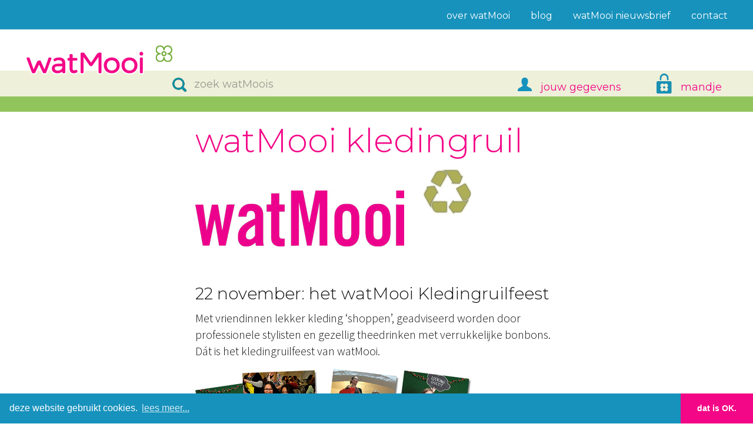

--- FILE ---
content_type: text/html; charset=UTF-8
request_url: https://www.watmooi.nl/shop/content/watmooi-kledingruil
body_size: 5417
content:
<!doctype html>
<html lang="nl">
<head>
    <meta charset="utf-8">
<meta name="viewport" content="width=device-width, initial-scale=1, shrink-to-fit=no">
<link href="https://fonts.googleapis.com/css?family=Montserrat:300,400,500|Source+Sans+Pro:300,400,600,700&display=swap" rel="stylesheet" nonce="+uwsVhiUynA=">
<link rel="stylesheet" href="/shop/css/stylesheet.min.css" type="text/css">
<link rel="stylesheet" href="/npm_modules/cookieconsent/build/cookieconsent.min.css" type="text/css">
<link rel="stylesheet" href="/lib/icofont/icofont.min.css" type="text/css">
<link rel="stylesheet" href="/shop/css/watmooi.v30.min.css" type="text/css">
<script src="/lib/jquery/jquery.min.js"></script>
<script src="/shop/js/bootstrap/bootstrap.bundle.min.js"></script>
<script src="/shop/js/lightslider.min.js"></script>
<meta name="copyright" content="watMooi">
<meta name="author" content="watMooi">
<meta name="theme-color" content="#d8d8b0">
<meta name="description" content=" 22 november: het watMooi Kledingruilfeest Met vriendinnen lekker kleding &amp;lsquo;shoppen&amp;rsquo;, ge...">
<meta name="keywords" content="algemene informatie, content">
<meta http-equiv="X-UA-Compatible" content="ie=edge">
<meta property="og:locale" content="nl_NL">
<meta property="og:type" content="article">
<meta property="article:author" content="https://www.watmooi.nl/shop/content/informatie-over-watmooi-vervolg">
<meta property="og:title" content="watMooi, informatie over watMooi kledingruil">
<meta property="og:image" content="https://www.watmooi.nl/shop/images/image/watmooi_recycle_logo_kleur_469.jpg">
<meta property="og:url" content="">
<meta property="og:description" content="22 november: het watMooi Kledingruilfeest Met vriendinnen lekker kleding ‘shoppen’, geadviseerd worden door professionele stylisten en gezellig theedrinken met verrukkelijke bonbons.">
<meta property="og:site_name" content="watMooi">
<meta property="fb:admins" content="100001989759039">
<meta property="fb:app_id" content="133436356731657">
<title>watMooi - watMooi kledingruil</title>
<base href="https://www.watmooi.nl/shop/">
<link rel="canonical" href="https://www.watmooi.nl/shop/content/watmooi-kledingruil">
<link rel="icon" href="/favicon.ico" type="image/x-icon">
<link rel="icon" type="image/png" sizes="32x32" href="/favicon-32x32.png">
<link rel="icon" type="image/png" sizes="16x16" href="/favicon-16x16.png">
<link rel="apple-touch-icon" sizes="180x180" href="/apple-touch-icon.png">
<link rel="mask-icon" href="/safari-pinned-tab.svg" color="#f40787">
<link rel="manifest" href="/manifest.json">
    <script nonce="+uwsVhiUynA=">
    dataLayer = [{"event":"select_content","content_type":"Content","item_id":"watmooi kledingruil"}];
</script>
<script nonce="+uwsVhiUynA=">(function(w,d,s,l,i){w[l]=w[l]||[];w[l].push({'gtm.start':
            new Date().getTime(),event:'gtm.js'});var f=d.getElementsByTagName(s)[0],
        j=d.createElement(s),dl=l!='dataLayer'?'&l='+l:'';j.async=true;j.src=
        'https://www.googletagmanager.com/gtm.js?id='+i+dl+ '';
        var n=d.querySelector('[nonce]');n&&j.setAttribute('nonce',n.nonce||n.getAttribute('nonce'));f.parentNode.insertBefore(j,f);
    })(window,document,'script','dataLayer','GTM-KSXVB7H');</script>
<script type="application/ld+json" nonce="+uwsVhiUynA=">
{"@context" : "http://schema.org","@type":"Organization","name":"watMooi","email":"info@watmooi.nl","telephone":"035-7111344","url":"https://www.watmooi.nl/shop/","logo":"https://www.watmooi.nl/images/logo/watmooi.jpg","sameAs":["https://www.facebook.com/watmooi","https://twitter.com/watmooi","https://www.instagram.com/watmooi/"],"aggregateRating":{"@type":"AggregateRating","ratingValue":"9.3","bestRating":"10","worstRating":"1","reviewCount":"2729"}}
</script>

</head>
<body>
<noscript><iframe src="https://www.googletagmanager.com/ns.html?id=GTM-KSXVB7H&gtm_auth=&gtm_preview="
                  height="0" width="0" style="display:none;visibility:hidden" nonce="+uwsVhiUynA="></iframe></noscript>
<!-- Header -->
<div class="header">
    <!-- Top menu -->
    <div class="top-menu">
        <div class="container">
            <nav class="navbar navbar-expand-sm navbar-light">
                <div class="blue-bar"></div>
                <button id="toggle-btn" class="navbar-toggler" type="button" data-toggle="collapse" data-target="#navbarNavDropdown" aria-controls="navbarNavDropdown" aria-expanded="false" aria-label="Toggle navigation">
                    <span class="navbar-toggler-icon"></span>
                </button>
                <div class="collapse navbar-collapse" id="navbarNavDropdown">
                    <ul class="navbar-nav ml-auto">
                        <li class="nav-item"><a class="nav-link" href="https://www.watmooi.nl/shop/over">over watMooi <span class="sr-only">(current)</span></a></li>
                        <li class="nav-item"><a class="nav-link" href="https://blog.watmooi.nl">blog</a></li>
                        <li class="nav-item"><a class="nav-link" href="https://www.watmooi.nl/shop/nieuwsbrief">watMooi nieuwsbrief</a></li>
                        <li class="nav-item"><a class="nav-link" href="https://www.watmooi.nl/shop/contact">contact</a></li>
                                            </ul>
                    <div class="close-menu">
                        <div class="dashed-line">
                            <a href="#" title="">menu sluiten</a>
                        </div>
                    </div>
                    <div class="overlay-menu"></div>
                </div>
            </nav>
        </div>
    </div>
    <div class="watMooi">
        <div class="container">
            <a class="logo" href="https://www.watmooi.nl/shop/" title="home"></a>
        </div>
    </div>
    <div class="main-menu">
        <div class="container">
            <div class="container-inner">
                <div class="search-holder">
                    <div class="search-box">
                        <span class="search-icon"></span>
                        <div id="search" class="hide" itemscope itemtype="https://schema.org/WebSite">
                            <meta itemprop="url" content="https://www.watmooi.nl">
                            <form name="quick_find" action="https://www.watmooi.nl/shop/advanced_search_result.php" id="mainmenusearch" method="get" itemprop="potentialAction" itemscope itemtype="https://schema.org/SearchAction">
                            <meta itemprop="target" content="https://www.watmooi.nl/shop/advanced_search_result.php?search_in_description=1&keywords={keywords}"/>
                            <input type="hidden" name="search_in_description" value="1">
                            <input itemprop="query-input" type="text" id="keywords" name="keywords" placeholder="zoek watMoois" autocomplete="off" autocapitalize="off">
                            <div class="cta"><a href="#" id="mainmenusearchsubmit" class="btn primary-btn">zoeken</a></div>
                            <div class="close-menu"><a class="hyperlink" href="#" title="">menu sluiten</a></div>
                            </form>
                        </div>
                    </div>
                </div>
                <div class="navbar-holder">
                    <ul class="navbar-main">
                        <li><a id="jouw-gegevens" href="https://www.watmooi.nl/shop/gegevens" title=""><i class="icon"></i><span>jouw gegevens</span></a></li>
                        <li>
                            <div class="dropdown nav-mandje">
                                <a class="dropbtn" id="mandje" href="https://www.watmooi.nl/shop/winkelwagen"><i class="icon"></i><span>mandje</span></a>
                                <div class="dropdown-content">
                                    <div class="artikel-info" style="min-height: 80px; text-align: center">
                                        Je winkel&shy;mandje is leeg
                                    </div>
                                </div>
                            </div>
                        </li>
                    </ul>
                </div>
                <!-- Navbar holder -->
            </div>
        </div>
    </div>
</div>
<!-- End Header --><div class="wrapper">
    <!-- New Section -->
    <div class="section main-content">
        <div class="">
            <div class="content cms-content">
                <div class="row"><!-- SJR removed content-holder class -->
                    <div class="col"></div>
                    <div class="col-lg-8 col-xl-6 pt-3 ml-2 ml-sm-4 mr-3">
                        <h1 class="display-4">watMooi kledingruil</h1>
                                                    <p><img alt="watMooi recycle maand logo" src="/shop/images/image/watmooi_recycle_logo_kleur_469.jpg" class="img-fluid" width="469" height="131" /></p>

<p>&nbsp;</p>

<h3>22 november: het watMooi Kledingruilfeest</h3>

<p>Met vriendinnen lekker kleding &lsquo;shoppen&rsquo;, geadviseerd worden door professionele stylisten en gezellig theedrinken met verrukkelijke bonbons. D&aacute;t is het kledingruilfeest van watMooi.</p>

<p><a href="/shop/content/kledingruil_album"><img alt="Foto's Kledingruil" src="/shop/images/image/fotos-kledingruil-overzicht.jpg" style="border-width: 0px; border-style: solid; width: 469px; height: 150px;" />bekijk alle foto&#39;s...</a></p>

<p>De ideale manier om jouw kleding een tweede kans te geven en je kledingkast aan te vullen, met &lsquo;nieuwe&rsquo; items. En na het middagje ruilen, krijg je van ons ook nog eens een goed gevulde goodiebag mee.&nbsp;</p>

<h3>hoe werkt het watMooi kledingruilfeest?</h3>

<p>Het watMooi kledingruifeest&nbsp;wordt verzorgd door <a href="http://littlegreendress.nl/" target="_blank">Little Green Dress</a>.&nbsp;We vragen je om&nbsp;minimaal twee kledingstukken of accessoires mee te nemen. De kleding wordt nagekeken en vervolgens klaargehangen. Daarna mag iedereen alle kleding passen. Er zijn stylisten aanwezig om je te adviseren en mocht een broek of rok n&egrave;t iets te lang zijn, dan kunnen naaisters het kledingstuk ter plekke inkorten.</p>

<p><img alt="Kledingruil Rek" src="/shop/images/image/kledingrek2.jpg" class="img-fluid" width="469" height="164" /></p>

<p>Als iedereen klaar is met passen, vragen we je om de kleding die je graag wilt hebben op een leeg rek te hangen. Deze kleding wordt dan via een speciaal verlotingsysteem verloot zodat iedereen een eerlijke kans maakt.</p>

<h3>heerlijke bonbons en macrons</h3>

<p>Van kleding passen en bijkletsen met je vriendinnen krijg je dorst. Tijdens het kledingruilfeest&nbsp;wordt de catering verzorgd door Sis Bakery. Voor een klein bedrag kun je heerlijke taarten proeven. En&nbsp;natuurlijk is alles biologisch (lees meer op: <a href="http://sisbakery.nl" target="_blank">sisbakery.nl</a>).</p>

<p><img alt="Sis Bakery" src="/shop/images/image/sis-bakery-469.jpg" style="width: 469px; height: 186px; border-width: 0px; border-style: solid;" /></p>

<h3>en de kosten?</h3>

<p>Een kaartje voor het kledingruilfeest kost &euro;10,- per persoon. Kom je samen met een vriendin, dan kost een kaartje voor twee &euro;15,-. Aan het einde van de middag ontvang je van watMooi een leuke goodiebag.</p>

<p>Kleding die achterblijft wordt gedoneerd aan <a href="http://www.sympany.nl/" target="_blank">Stichting Sympany</a>. Zo komt echt alle kleding goed terecht!</p>

<h3>winnen met jouw oude spijkerbroek</h3>

<p>Neem jouw oude, versleten jeans mee naar het kledingruilfeest en maak kans op een spiksplinternieuwe broek!&nbsp;Blue Loop Original verzamelt oude spijkerbroeken om ze een tweede leven te geven als T-shirt of trui.</p>

<p>Tijdens het kledingruilfeest kun je jouw oude spijkerbroek inleveren en uit alle deelnemers kiezen we &eacute;&eacute;n winnaar. De winnaar mag uit de nieuwe collectie van Blue Loop een mooie broek uitkiezen. Makkelijker kunnen we het niet maken, Mooier wel!&nbsp;</p>

<div class="kader">let op: het kledingruilfeest is inmiddels geweest. Je kunt je niet meet inschrijven en ook niet meer meedoen aan de actie met BlueLOOP.</div>

<h3>recycle-maand</h3>

<p>Het watMooi kledingruil feest is onderdeel van de <a href="/shop/content/watmooi_recycle_maand">Recycle-maand bij watMooi</a>.&nbsp;Want recyclen is beter voor het&nbsp;milieu en leuk om te dragen.</p>
                                            </div>
                    <div class="col"></div>
                </div>
                                    <div class="row">
                        <div class="col"></div>
                        <div class="col-md-8">
                            <p class="lead"></p>
                        </div>
                        <div class="col"></div>
                    </div>
                
            </div>
        </div>
    </div>
    <!-- End Section -->
<div class="section">
    <div class="quote">
        <span class="title">mooie mode voor mooie mensen</span>
        <p>Alle kleding en accessoires die je koopt bij watMooi zijn op een eerlijke manier gemaakt, met respect voor mensen en voor het milieu. Zo wordt niet alleen jij maar ook de wereld een beetje mooier.<br></p>
    </div>
</div>
</div>
<!-- Footer -->
<style>
    .footer-banner { width: 100%; height: 300px; background-size: cover; }
    .footer-banner { background: url('/shop/img/footer_watMooi.jpg') no-repeat; }
</style>
<div class="footer">
    <div class="footer-banner"></div>
    <div class="watMooi">
        <div class="container">
            <a class="logo" href="https://www.watmooi.nl/shop/" title="home"></a>
        </div>
    </div>
    <div class="footer-bottom">
        <div class="container">
            <div class="row flex" itemscope itemtype="http://www.schema.org/SiteNavigationElement">
                <div class="footer-links col-lg-3 col-sm-12">
                    <ul>
                        <li itemprop="name"><a itemprop="url" href="https://www.watmooi.nl/shop/over" title="over watMooi">over watMooi</a></li>
                        <li itemprop="name"><a itemprop="url" href="https://www.watmooi.nl/shop/content/duurzame-mode" title="duurzame mode">duurzame mode</a></li>
                        <li itemprop="name"><a itemprop="url" href="https://www.watmooi.nl/mooi-gemaakt/" title="mooi gemaakt">mooi gemaakt</a></li>
                        <li itemprop="name"><a itemprop="url" href="https://www.watmooi.nl/merken/" title="mooie merken">mooie merken</a></li>
                        <li itemprop="name"><a itemprop="url" href="https://www.watmooi.nl/thema/" title="onze selectie">onze selectie</a></li>
                        <li itemprop="name"><a itemprop="url" href="https://www.watmooi.nl/shop/nieuws" title="nieuws">nieuws</a></li>
                    </ul>
                </div>
                <div class="footer-links col-lg-4 col-sm-12">
                    <ul>
                        <li itemprop="name"><a itemprop="url" href="https://www.watmooi.nl/shop/privacy" title="privacy">privacy</a></li>
                        <li itemprop="name"><a itemprop="url" href="https://www.watmooi.nl/shop/verzenden" title="verzenden">verzenden</a></li>
                        <li itemprop="name"><a itemprop="url" href="https://www.watmooi.nl/shop/ruilen" title="ruilen">ruilen</a></li>
                        <li itemprop="name"><a itemprop="url" href="https://www.watmooi.nl/shop/content/kadobon" title="kadobon">kadobon</a></li>
                        <li itemprop="name"><a itemprop="url" href="https://www.watmooi.nl/shop/voorwaarden" title="voorwaarden">voorwaarden</a></li>
                        <li itemprop="name"><a itemprop="url" href="https://www.watmooi.nl/shop/content/mooi-verdiend" title="mooi verdiend">mooi verdiend</a></li>
                    </ul>
                </div>
                <div class="nieuwsbrief col-lg-5 col-sm-12">
                    <h3 class="white">Blijf op de hoogte via onze nieuwsbrief</h3>
                    <div class="aanmelden">
                        <form action="https://www.watmooi.nl/shop/nieuwsbrief" method="post">
                        <input type="hidden" name="crtoken" value="55dbcf140865a9a319591d1df37d7e85e25de0bbb478defdaad3c421871e584e">
                        <input type="text" id="subscribebutton" name="subscribe" placeholder="vul je e-mailadres in">
                        <button class="btn aanmeld-btn" type="submit">aanmelden</button>
                        </form>
                    </div>
                </div>
                <div class="social-media col-12">
                    <ul>
                        <li><a class="social-icons" id="instagram" href="https://www.instagram.com/watmooi/" title="volg ons op Instagram" target="_blank" rel="noopener noreferrer">volg ons op Instagram</a></li>
                        <li><a class="social-icons" id="facebook" href="https://www.facebook.com/watmooi" title="volg ons op Facebook" target="_blank" rel="noopener noreferrer">volg ons op Facebook</a></li>
                        <li><a class="social-icons" id="twitter" href="https://twitter.com/watmooi" title="volg ons op Twitter" target="_blank" rel="noopener noreferrer">volg ons op Twitter</a></li>
                    </ul>
                </div>
            </div>
        </div>
    </div>
</div>
<!-- End Footer -->
<script src="/shop/js/effects.min.js" nonce="+uwsVhiUynA="></script>
    <script src="/npm_modules/cookieconsent/build/cookieconsent.min.js" nonce="+uwsVhiUynA=" type="text/javascript"></script>
<script nonce="+uwsVhiUynA=">
window.addEventListener("load", function(){window.cookieconsent.initialise({
"palette":{"popup": {"background": "#1792bd"},"button": {"background": "#f40787"}},"cookie.path":"/","cookie.domain":"watmooi.nl","theme":"edgeless",
"content":{"message":"deze website gebruikt cookies.","dismiss":"dat is OK.","link":"lees meer...","href":"/shop/privacy"}
})});
</script>

    <script nonce="+uwsVhiUynA=">
        $(document).ready(function() {
            // Disable form submissions if there are invalid fields
            (function() {
                'use strict';
                window.addEventListener('load', function() {
                    // Get the forms we want to add validation styles to
                    var forms = document.getElementsByClassName('needs-validation');
                    // Loop over them and prevent submission
                    var validation = Array.prototype.filter.call(forms, function(form) {
                        form.addEventListener('submit', function(event) {
                            if (form.checkValidity() === false) {
                                event.preventDefault();
                                event.stopPropagation();
                            }
                            form.classList.add('was-validated');
                        }, false);
                    });
                }, false);
            })();

            $('.cms-content img').each(function(){
                $(this).addClass('img-fluid').removeAttr('width').removeAttr('height').removeAttr('style');
            });
        });

    </script>
</body>
</html>

--- FILE ---
content_type: text/css
request_url: https://www.watmooi.nl/npm_modules/cookieconsent/build/cookieconsent.min.css
body_size: 1235
content:
.cc-window{opacity:1;-webkit-transition:opacity 1s ease;transition:opacity 1s ease}.cc-window.cc-invisible{opacity:0}.cc-animate.cc-revoke{-webkit-transition:transform 1s ease;-webkit-transition:-webkit-transform 1s ease;transition:-webkit-transform 1s ease;transition:transform 1s ease;transition:transform 1s ease,-webkit-transform 1s ease}.cc-animate.cc-revoke.cc-top{-webkit-transform:translateY(-2em);transform:translateY(-2em)}.cc-animate.cc-revoke.cc-bottom{-webkit-transform:translateY(2em);transform:translateY(2em)}.cc-animate.cc-revoke.cc-active.cc-top{-webkit-transform:translateY(0);transform:translateY(0)}.cc-animate.cc-revoke.cc-active.cc-bottom{-webkit-transform:translateY(0);transform:translateY(0)}.cc-revoke:hover{-webkit-transform:translateY(0);transform:translateY(0)}.cc-grower{max-height:0;overflow:hidden;-webkit-transition:max-height 1s;transition:max-height 1s}
.cc-revoke,.cc-window{position:fixed;overflow:hidden;-webkit-box-sizing:border-box;box-sizing:border-box;font-family:Helvetica,Calibri,Arial,sans-serif;font-size:16px;line-height:1.5em;display:-webkit-box;display:-ms-flexbox;display:flex;-ms-flex-wrap:nowrap;flex-wrap:nowrap;z-index:9999}.cc-window.cc-static{position:static}.cc-window.cc-floating{padding:2em;max-width:24em;-webkit-box-orient:vertical;-webkit-box-direction:normal;-ms-flex-direction:column;flex-direction:column}.cc-window.cc-banner{padding:1em 1.8em;width:100%;-webkit-box-orient:horizontal;-webkit-box-direction:normal;-ms-flex-direction:row;flex-direction:row}.cc-revoke{padding:.5em}.cc-revoke:hover{text-decoration:underline}.cc-header{font-size:18px;font-weight:700}.cc-btn,.cc-close,.cc-link,.cc-revoke{cursor:pointer}.cc-link{opacity:.8;display:inline-block;padding:.2em;text-decoration:underline}.cc-link:hover{opacity:1}.cc-link:active,.cc-link:visited{color:initial}.cc-btn{display:block;padding:.4em .8em;font-size:.9em;font-weight:700;border-width:2px;border-style:solid;text-align:center;white-space:nowrap}.cc-highlight .cc-btn:first-child{background-color:transparent;border-color:transparent}.cc-highlight .cc-btn:first-child:focus,.cc-highlight .cc-btn:first-child:hover{background-color:transparent;text-decoration:underline}.cc-close{display:block;position:absolute;top:.5em;right:.5em;font-size:1.6em;opacity:.9;line-height:.75}.cc-close:focus,.cc-close:hover{opacity:1}
.cc-revoke.cc-top{top:0;left:3em;border-bottom-left-radius:.5em;border-bottom-right-radius:.5em}.cc-revoke.cc-bottom{bottom:0;left:3em;border-top-left-radius:.5em;border-top-right-radius:.5em}.cc-revoke.cc-left{left:3em;right:unset}.cc-revoke.cc-right{right:3em;left:unset}.cc-top{top:1em}.cc-left{left:1em}.cc-right{right:1em}.cc-bottom{bottom:1em}.cc-floating>.cc-link{margin-bottom:1em}.cc-floating .cc-message{display:block;margin-bottom:1em}.cc-window.cc-floating .cc-compliance{-webkit-box-flex:1;-ms-flex:1 0 auto;flex:1 0 auto}.cc-window.cc-banner{-webkit-box-align:center;-ms-flex-align:center;align-items:center}.cc-banner.cc-top{left:0;right:0;top:0}.cc-banner.cc-bottom{left:0;right:0;bottom:0}.cc-banner .cc-message{display:block;-webkit-box-flex:1;-ms-flex:1 1 auto;flex:1 1 auto;max-width:100%;margin-right:1em}.cc-compliance{display:-webkit-box;display:-ms-flexbox;display:flex;-webkit-box-align:center;-ms-flex-align:center;align-items:center;-ms-flex-line-pack:justify;align-content:space-between}.cc-floating .cc-compliance>.cc-btn{-webkit-box-flex:1;-ms-flex:1;flex:1}.cc-btn+.cc-btn{margin-left:.5em}
@media print{.cc-revoke,.cc-window{display:none}}@media screen and (max-width:900px){.cc-btn{white-space:normal}}@media screen and (max-width:414px) and (orientation:portrait),screen and (max-width:736px) and (orientation:landscape){.cc-window.cc-top{top:0}.cc-window.cc-bottom{bottom:0}.cc-window.cc-banner,.cc-window.cc-floating,.cc-window.cc-left,.cc-window.cc-right{left:0;right:0}.cc-window.cc-banner{-webkit-box-orient:vertical;-webkit-box-direction:normal;-ms-flex-direction:column;flex-direction:column}.cc-window.cc-banner .cc-compliance{-webkit-box-flex:1;-ms-flex:1 1 auto;flex:1 1 auto}.cc-window.cc-floating{max-width:none}.cc-window .cc-message{margin-bottom:1em}.cc-window.cc-banner{-webkit-box-align:unset;-ms-flex-align:unset;align-items:unset}.cc-window.cc-banner .cc-message{margin-right:0}}
.cc-floating.cc-theme-classic{padding:1.2em;border-radius:5px}.cc-floating.cc-type-info.cc-theme-classic .cc-compliance{text-align:center;display:inline;-webkit-box-flex:0;-ms-flex:none;flex:none}.cc-theme-classic .cc-btn{border-radius:5px}.cc-theme-classic .cc-btn:last-child{min-width:140px}.cc-floating.cc-type-info.cc-theme-classic .cc-btn{display:inline-block}
.cc-theme-edgeless.cc-window{padding:0}.cc-floating.cc-theme-edgeless .cc-message{margin:2em;margin-bottom:1.5em}.cc-banner.cc-theme-edgeless .cc-btn{margin:0;padding:.8em 1.8em;height:100%}.cc-banner.cc-theme-edgeless .cc-message{margin-left:1em}.cc-floating.cc-theme-edgeless .cc-btn+.cc-btn{margin-left:0}

--- FILE ---
content_type: text/css
request_url: https://www.watmooi.nl/shop/css/watmooi.v30.min.css
body_size: 12629
content:
/*!
 * Copyright (c) 2025. Sparklewire voor watMooi.
 */
body,html{width:100%;margin:0;padding:0}body{font-size:20px;font-weight:300;-webkit-font-smoothing:subpixel-antialiased}body.open-modal{overflow-y:hidden}.btn{font-weight:400}#search,.btn,.navbar a.nav-link,.product-price,.quote .title,h1,h2,h3,ul.navbar-main li a{font-family:"Montserrat",Arial,sans-serif}#product-tab a,.artikelen span,.dropdown button,.dropdown-content a,.prijs,.single-product .prices,.totaal-prijs{font-family:"Montserrat",Arial,sans-serif;font-weight:400}.close-menu,.footer .aanmeld-btn,.footer input,.form-group label,.table-sizes tr,body,h5{font-family:"Source Sans Pro",Arial,sans-serif}h1,h2{font-weight:400}h1{font-size:30px;color:#f40787;margin-bottom:15px}h2{min-height:26px;font-size:18px;margin-top:20px;margin-bottom:20px}.content h2{color:#1792bd;font-size:24px;font-weight:500;margin-bottom:10px}h3{font-weight:300;line-height:40px}h5{font-size:16px;font-weight:700}.btn{display:inline-block;padding:10px 25px;margin:20px 0;text-align:center;border-radius:4px}.primary-btn,.secondary-btn{color:#fff;min-width:225px}a.hyperlink{font-size:18px;color:#498424;text-decoration:underline;font-weight:600}a.hyperlink:hover{text-decoration:underline;color:#266213}a:hover,div.pagination-inner a{text-decoration:none}a.primary-btn,button.primary-btn{background:#f40787}a.primary-btn:hover,button.primary-btn:hover{color:#fff;background:#b70063}a.secondary-btn:hover,button.secondary-btn:hover{color:#fff;background:#17ffa1}a.secondary-btn{background:#1792bd}a.secondary-btn:hover{background:#0b6081}.cta{width:100%;float:left}#readMore:focus,#toggle-btn,.btn:focus,.product-icon:focus,a:focus,button:focus,input:focus,select:focus,textarea:focus{outline:0!important;box-shadow:none!important}button{height:46px}input{background:0 0;border:0;border-bottom:1px solid #979797}input[type=text]{min-height:35px}::placeholder{color:#979797;opacity:1}:-ms-input-placeholder{color:#979797}::-ms-input-placeholder{color:#979797}p{max-width:590px;line-height:28px}.introlead p{max-width:none}.product-holder .introlead h2{margin-top:0;color:#1b5206}.product-holder .introlead{padding-right:25px}ul{padding-left:0}ul li{list-style:none}label{display:inline-block}.beige{background:#eef0da}.breadcrumb a,.pink{color:#f40787;font-weight:400}.white{color:#fff}.blue-light{color:#1792bd}.dark-green{color:#1a4a0b}.light-blue{color:#1792bd}.watMooi{height:70px;background:#fff;position:relative;z-index:999}.logo{height:53px;width:250px;position:absolute;bottom:-10px;background:url(../img/logo/logo-watMooi.png)no-repeat;background:linear-gradient(transparent,transparent),url(../img/logo/logo-watMooi.svg)no-repeat;background-size:250px}.container{width:63%;max-width:1750px;padding-left:30px;padding-right:30px}.breadcrumb{left:19.5%;position:relative;margin-bottom:0;border-radius:0;background:0 0}.breadcrumb a{color:#498424;text-decoration:none;font-size:14px;margin-right:30px}.breadcrumb a:not(:first-child){padding-left:30px;background:url(../img/icons/arrow-left.png)no-repeat;background:linear-gradient(transparent,transparent),url(../img/icons/arrow-left.svg)no-repeat;background-size:10px;background-position:left center}.breadcrumb a:hover{color:#266213}.breadcrumb-home{min-width:14px}.push-content{width:97.5%;margin:0 0 40px;padding-top:20px;display:block}.content-page{width:80%!important;min-width:80%!important;left:20%;position:relative;max-width:80%;margin:0}.content-page .content{padding:30px;background:#eef0da}.hero{height:100%;overflow:hidden;margin-bottom:40px}.hero h1{color:#fff;margin-bottom:5px}.hero-img{width:100%;height:400px;display:block;background-size:cover!important}.hero .lSSlideOuter,.hero .lSSlideWrapper,.hero .lightSlider{height:400px!important}.hero-title,.hero-title span,.quote{display:inline-block}.hero-title{max-width:400px;padding:15px 15px 45px;position:absolute;bottom:-50px;color:#fff;background:#f40787}.hero-title h1,.quote p{font-weight:300}.hero-title:hover{color:#fce2ef}.hero-title span{font-weight:400;margin-bottom:15px}.hero .lSSlideOuter{margin-bottom:60px;overflow:visible}.hero .lSSlideWrapper,.hero .lightSlider{overflow:visible}.hero .lSSlideOuter .lSPager.lSpg{text-align:left;margin:0 auto;padding-left:40px}.hero .lSSlideOuter .lSPager.lSpg>li a{z-index:10;background:#8f005c}.hero .lSSlideOuter .lSPager.lSpg>li a:hover,.hero .lSSlideOuter .lSPager.lSpg>li.active a{background:#fff}#hero-container{height:460px}.quote{width:80%;left:20%;position:relative;padding:80px 0 80px 45px;background:url(../img/icons/flower-xl.png)no-repeat;background:linear-gradient(transparent,transparent),url(../img/icons/flower-xl.svg)no-repeat;background-size:300px;background-position:center}.quote .title{font-size:48px;font-weight:300;line-height:52px;text-transform:lowercase;color:#f40787;display:inline-block;margin-bottom:20px}.quote p{font-family:"Source Sans Pro",Arial,sans-serif;font-size:24px;max-width:750px;font-style:italic;line-height:36px;padding-left:40px;padding-top:20px;background:url(../img/icons/flower-xs.png)no-repeat;background:linear-gradient(transparent,transparent),url(../img/icons/flower-xs.svg)no-repeat;background-size:24px}.top-menu{height:50px;position:relative;z-index:99;background:#1792bd}.navbar{height:50px;padding:0}.navbar-nav{float:right}.navbar a.nav-link{font-size:16px;font-weight:400;margin:0 35px;padding:12px 0!important;color:#fff!important;border-top:3px solid #1792bd}.navbar a.nav-link:hover{border-top:3px solid #91c55c}.navbar a.nav-link.active{border-top:3px solid #fff}.navbar a.nav-link:last-child{margin-right:0}.close-menu{display:none}.navbar-toggler-icon{width:30px;height:25px}#toggle-btn{height:70px;padding:20px 10px;border-radius:0}#toggle-btn[aria-expanded=true]{background:#f40787}#toggle-btn[aria-expanded=true] .navbar-toggler-icon{background:url(../img/icons/hamburger-expanded.png)no-repeat;background:linear-gradient(transparent,transparent),url(../img/icons/hamburger-expanded.svg)no-repeat;background-position:center}#toggle-btn[aria-expanded=false]{background:#1792bd}#search .cta{display:none}.main-menu{height:70px;background:#eef0da;border-bottom:26px solid #91c55c;position:relative;z-index:998}ul.navbar-main{float:right;margin:0;padding:0}ul.navbar-main li{float:left;padding-left:40px}#search,ul.navbar-main li a{font-size:18px;font-weight:400}ul.navbar-main li a{padding:0 10px;color:#f40787;float:left}.dropdown:hover #mandje,ul.navbar-main li a:hover{color:#282826;text-decoration:none}.dropdown:hover .icon,.search-icon:hover,ul.navbar-main li a:hover>.icon{border-bottom:3px solid #f40787}#product-tab a.active:hover,ul.navbar-main li a.active{color:#282826}ul.navbar-main li a span{display:inline-block;padding-top:15px}ul.navbar-main .dropdown{width:100%}ul.navbar-main .dropdown-content{top:44px;right:0;width:auto;min-width:320px;padding:10px;box-shadow:0 3px 6px 0 rgba(0,0,0,.2),0 3px 6px 0 rgba(0,0,0,.15);background:#fff}ul.navbar-main .dropdown-content .artikelen{height:205px;overflow-y:scroll;text-align:left;border-bottom:1px solid #979797;margin-bottom:15px;scrollbar-width:none}ul.navbar-main .dropdown-content .artikelen::-webkit-scrollbar{display:none}ul.navbar-main .dropdown-content .totaal{text-align:left}ul.navbar-main .dropdown-content .totaal-tekst{display:inline-block;float:left}ul.navbar-main .dropdown-content .totaal-prijs{display:inline-block;float:right;font-weight:400}ul.navbar-main .dropdown-artikel{display:flex;flex-direction:row;border-bottom:1px solid #ccc;padding:10px 10px 0}ul.navbar-main .dropdown-artikel:hover{cursor:pointer;background:#eee}ul.navbar-main .dropdown-artikel a{font-size:14px;text-align:left;font-weight:700;color:#000;float:none;padding:0}ul.navbar-main .dropdown-artikel table{font-size:13px;font-weight:400;display:block;margin-bottom:10px}ul.navbar-main .dropdown-artikel:last-child{border-bottom:none;padding-bottom:0}ul.navbar-main .dropdown-artikel table td{min-width:75px;text-align:left;line-height:16px}ul.navbar-main .dropdown-artikel .artikel-afbeelding img{width:auto;max-height:100px;padding:5px;margin-right:15px;order:1;border:1px solid #ddd;background:#fff}ul.navbar-main .dropdown-artikel .artikel-info{order:2}ul.navbar-main .dropdown-artikel .artikel-info a{width:180px;white-space:nowrap;overflow:hidden;text-overflow:ellipsis}ul.navbar-main .dropdown-artikel .artikel-info .prijs{font-size:14px}ul.navbar-main .bekijk-winkelmandje{font-size:14px;color:#498424;float:right;padding:0;text-decoration:underline;margin:10px 0 0}ul.navbar-main .bekijk-winkelmandje:hover{color:#212529;text-decoration:underline}ul.navbar-main .primary-btn{min-width:225px;float:right;font-size:16px;display:inline-block;font-weight:300;padding:10px 25px;color:#fff!important;margin-top:15px;margin-bottom:10px;line-height:22px;height:46px}ul.navbar-main .primary-btn:hover{background:#b70063!important}#jouw-gegevens .icon,#mandje .icon{height:44px;float:left;margin-right:15px}#jouw-gegevens .icon{width:24px;background:url(../img/icons/jouw-gegevens.png)no-repeat;background:linear-gradient(transparent,transparent),url(../img/icons/jouw-gegevens.svg)no-repeat;background-size:24px;background-position:0 12px}#mandje .icon{width:26px;position:relative;background:url(../img/icons/mandje.png)no-repeat;background:linear-gradient(transparent,transparent),url(../img/icons/mandje.svg)no-repeat;background-size:26px;background-position:0 5px}#mandje .icon .shopping-items{height:22px;width:22px;color:#fff;font-size:15px;text-align:center;padding:0;font-style:normal;position:absolute;left:-12px;top:3px;border-radius:50%;background:#f40787;display:inline-block}.blue-bar{display:none;width:100%;height:50px;position:relative;z-index:1;background:#1792bd}.overlay-menu{display:none;width:100%;height:100%;overflow:hidden;position:fixed;top:0;left:0;background:rgba(0,0,0,.3);transition:opacity .5s ease-out;-moz-transition:opacity .5s ease-out;-webkit-transition:opacity .5s ease-out;-o-transition:opacity .5s ease-out}.search-holder{height:34px;width:480px;float:left;margin-top:10px}.search-icon{height:100%;width:25px;cursor:pointer;display:block;float:left;background:url(../img/icons/search.png)no-repeat;background:linear-gradient(transparent,transparent),url(../img/icons/search.svg)no-repeat;background-size:24px;background-position:0 2px}#search{width:255px;color:#282826;padding:0 0 0 37px;background:0 0}#search input{border:0;padding-top:0}#search input:focus{outline:0}#search input::placeholder{color:#999a91}.navbar-light .navbar-toggler{position:absolute;right:0;border:0;z-index:998}.navbar-light .navbar-toggler-icon{background:url(../img/icons/hamburger.png)no-repeat;background:linear-gradient(transparent,transparent),url(../img/icons/hamburger.svg)no-repeat}.side-menu{width:20%;position:absolute;left:0;padding:0 20px 40px}.dropdown-toggle::before{display:inline-block;width:0;height:0;vertical-align:4px;margin-right:10px;content:"";border-top:.3em solid;border-right:.3em solid transparent;border-bottom:0;border-left:.3em solid transparent}.submenu.show .dropdown-toggle::before{border-top:0;border-bottom:.3em solid}.submenu.show a[aria-expanded=true]{color:#1b5206!important}.dropdown-toggle::after{display:none}.dropdown-menu{width:100%;position:relative!important;transform:none!important;border:1px dashed #999;border-radius:0;float:none}.dropdown-menu .dropdown-item{font-size:16px;padding-left:20px}.dropdown-menu .dropdown-item:hover{background:0 0}.color-filter{height:100%;width:200px;position:relative;overflow:hidden;padding-left:60px;padding-top:20px;margin-top:20px;border-top:1px dashed gray;z-index:999}.color-circle{display:block;height:30px;width:30px;border-radius:50%;float:left;margin-left:5px;margin-bottom:5px}.color-circle:hover{opacity:.8!important}.color-filter .zwart,.color-filter .zwart:hover{border:1px solid #000;background:#000}.color-filter .blauw,.color-filter .blauw:hover{border:1px solid #171999;background:#171999}.color-filter .groen,.color-filter .groen:hover{border:1px solid #028002;background:#028002}.color-filter .purple,.color-filter .purple:hover{border:1px solid #903d9b;background:#903d9b}.color-filter .bruin,.color-filter .bruin:hover{border:1px solid #964b16;background:#964b16}.color-filter .rood,.color-filter .rood:hover{border:1px solid #f3232f;background:#f3232f}.color-filter .oranje,.color-filter .oranje:hover{border:1px solid #ff8235;background:#ff8235}.color-filter .geel,.color-filter .geel:hover{border:1px solid #efdf11;background:#efdf11}.color-filter .wit,.color-filter .wit:hover{border:1px solid #ccc;background:#fff}.color-filter .grijs,.color-filter .grijs:hover{border:1px solid #ccc;background:#ccc}.color-filter .roze,.color-filter .roze:hover{border:1px solid #f0f;background:#f0f}.section,.wrapper{position:relative}.section{height:100%;overflow:hidden;margin:0;z-index:4}.content,.main-content{z-index:2}.content{width:100%;position:relative;display:inline-block;padding:0}.product-side{height:100%;width:50%;position:absolute;top:0;right:0;overflow:hidden;z-index:1}.product-holder{max-width:1400px;width:80%}.column-r,.product-holder{float:right;padding-top:30px;padding-bottom:30px;padding-left:30px;background:#eef0da}.single-product{position:relative;left:20%;float:none}.message-inner h3,.product-holder h2,.product-holder h3{font-size:30px;font-weight:400;color:#f40787;margin-bottom:15px;line-height:1.2}.product-holder label{font-weight:400;margin-bottom:0}.product-holder .price{font-size:28px;font-weight:400;color:#1792bd}.product,.product-image img{transition:all .5s cubic-bezier(.25,.8,.25,1)}.product{width:23%;margin:1% 2% 1%0;display:table-cell;padding:15px 12px;background:#fff}.product:hover{box-shadow:0 10px 20px rgba(0,0,0,.15),0 5px 10px rgba(0,0,0,.12)}.product-price{font-size:20px;font-weight:400;color:#1792bd}.product-image{width:90%;margin:0 auto 15px;display:block;position:relative}.product-image img{width:90%;height:auto;display:block;margin:0 auto}.product-details{min-height:60px;color:#282826;overflow:hidden;display:-webkit-box;-webkit-line-clamp:2;-webkit-box-orient:vertical;max-width:330px}.product-page{width:100%;max-width:100%}.product-page.beige h1{margin-bottom:15px}.product-page .single-product{max-width:1200px}.product-page .single-product .discount{height:75px;width:75px;background-size:75px!important}.block-outer{width:100%;padding:0}#categorie-slider,.block,.block-outer{max-width:100%}.sales{width:80%;background:#fff}.nieuws,.sales{padding-left:45px}.nieuws .lSSlideWrapper,.sales .lSSlideWrapper{max-width:98%!important}.single-product h1{font-size:36px}.single-product .prices{margin:5px 0}.footer input,.single-product .prices .old{font-size:18px}.single-product .cta{float:none}.icon-holder{margin:20px 0}.product-icon{width:64px;height:64px;margin-bottom:16px;cursor:pointer;overflow:hidden;border:0;margin-right:10px;text-indent:-999em;background-position:0 1px}.product-icon:hover{background-position:0-94px!important}.bamboe{background:url(../img/icons/bamboe.svg)no-repeat}.bci-katoen{background:url(../img/icons/bcikatoen.svg)no-repeat}.eerlijke-mode{background:url(../img/icons/eerlijke-mode.svg)no-repeat}.goed-doel{background:url(../img/icons/goed-doel.svg)no-repeat}.hennep{background:url(../img/icons/hennep.svg)no-repeat}.biologisch-katoen{background:url(../img/icons/katoen.svg)no-repeat}.fairwear{background:url(../img/icons/fairwear.svg)no-repeat}.natuurlijke-kunstvezels{background:url(../img/icons/kunstvezel.svg)no-repeat}.linnen{background:url(../img/icons/linnen.svg)no-repeat}.reststoffen{background:url(../img/icons/reststoffen.svg)no-repeat}.schone-productie{background:url(../img/icons/schone-productie.svg)no-repeat}.soja{background:url(../img/icons/soja.svg)no-repeat}.vegan{background:url(../img/icons/vegan.svg)no-repeat}.wol{background:url(../img/icons/wol.svg)no-repeat}.zijde{background:url(../img/icons/zijde.svg)no-repeat}.dichtbij{background:url(../img/icons/dichtbij.svg)no-repeat}.max-havelaar{background:url(../img/icons/max-havelaar.svg)no-repeat}.gerecycled{background:url(../img/icons/recycling.svg)no-repeat}.product-holder .lSSlideOuter{margin-top:15px}.lSSlideOuter,.lSSlideWrapper,.lightSlider{overflow:visible!important}#collectie-slider{height:100%!important}.product-slider li{min-width:23%!important;margin-bottom:20px;background:#fff}.lSPager{display:none}.lSSlideOuter .lSPager.lSpg>li a{height:12px!important;width:12px!important}.collectie .lSSlideOuter .lSPager.lSpg>li a,.nieuws .lSSlideOuter .lSPager.lSpg>li a{background:#91c55c}.collectie .lSSlideOuter .lSPager.lSpg>li a:hover,.collectie .lSSlideOuter .lSPager.lSpg>li.active a,.nieuws .lSSlideOuter .lSPager.lSpg>li a:hover,.nieuws .lSSlideOuter .lSPager.lSpg>li.active a{background:#1a4a0b}.old{font-weight:300;color:#ababab;text-decoration:line-through;margin-right:10px}.new{color:#f40787}.sales .lSSlideOuter .lSPager.lSpg>li a{background:#1792bd}.sales .lSSlideOuter .lSPager.lSpg>li a:hover,.sales .lSSlideOuter .lSPager.lSpg>li.active a{background:#0b6081}.discount{width:80px;height:80px;position:absolute;top:35%;right:10px}.discount-70{background:url(../img/sales/70.svg)no-repeat;background-size:70px}.discount-50{background:url(../img/sales/50.svg)no-repeat;background-size:70px}.discount-40{background:url(../img/sales/40.svg)no-repeat;background-size:70px}.discount-35{background:url(../img/sales/35.svg)no-repeat;background-size:70px}.discount-30{background:url(../img/sales/30.svg)no-repeat;background-size:70px}.discount-25{background:url(../img/sales/25.svg)no-repeat;background-size:70px}.discount-20{background:url(../img/sales/20.svg)no-repeat;background-size:70px}.discount-15{background:url(../img/sales/15.svg)no-repeat;background-size:70px}.discount-10{background:url(../img/sales/10.svg)no-repeat;background-size:70px}.message-outer,.price{position:relative}.price .discount{top:-18px;right:-100px!important}.message-outer{width:100%;height:500px;margin:40px 0 100px;display:block;color:#fff;background-position:left center;background-repeat:no-repeat;background-size:cover!important}.message-inner{width:330px;height:450px;position:absolute;left:200px;top:100px;padding:80px 30px 0;text-align:right;background:#1792bd}.message-inner h3{color:#fff;margin-bottom:40px}.message-inner a{font-size:20px;color:#fff}.position-r{background-position:right!important}.position-l{background-position:left!important}.position-c{background-position:center!important}.info-box{margin:80px 0;padding:30px;color:#282826;transition:all .5s cubic-bezier(.25,.8,.25,1)}.info-box:hover{color:#282826;box-shadow:0 10px 20px rgba(0,0,0,.15),0 5px 10px rgba(0,0,0,.12)}.info-box a{color:#f40787}.info-box p{max-width:90%}.info-box .image-holder{min-height:110px}.info-box img{max-height:90px;display:block;margin-bottom:30px}.info-box span.info-title{font-size:20px;font-weight:500}.pagination-holder{width:100%;display:flex}.next a,.prev a{line-height:44px;font-size:18px;color:#498424;text-decoration:underline;font-weight:600;float:left;margin-right:20px}.content-page p a:hover,.next a:hover,.prev a:hover,.product-holder p a:hover{text-decoration:underline;color:#266213}.pagination-inner{width:100%;float:left;padding:20px 20px 20px 0}.pag-circle,.pag-seperator{height:48px;width:48px;float:left;margin-right:15px;background:#eef0da}.pag-seperator{border-bottom:1px dashed #aaa}.pag-circle{display:inline-block;font-weight:400;line-height:44px;color:#979797;border-radius:50%;text-align:center;border:1px dashed #aaa}.pag-circle:hover{color:#1c99a9;background:#fff}.pag-circle.active{color:#fff;background:#1c99a9;border:1px solid #0f7e8c;pointer-events:none;cursor:default}.footer{position:relative;z-index:5}.footer ul{padding-left:0}.footer ul li{line-height:48px}.footer ul li a{color:#a5cf79;padding-left:15px;border-left:3px solid #1a4a0b}.footer ul li a:hover{color:#fff;border-left:3px solid #a5cf79}.footer ul li a.active{border-left:3px solid #fff}.footer-top{width:100%;height:300px;background:url(../img/footer_watMooi.jpg)no-repeat;background-size:cover}.footer-bottom{height:100%;overflow:hidden;width:100%;padding:80px 0;position:relative;z-index:997;background:#1a4a0b}.footer-bottom .col-4{padding:0}.footer .flex{display:flex;flex-direction:row}.footer .aanmelden{height:100px;padding-left:115px;padding-top:5px;background:url(../img/icons/flower-green-xl.png)no-repeat;background:linear-gradient(transparent,transparent),url(../img/icons/flower-green-xl.svg)no-repeat;background-size:100px}.footer .aanmeld-btn{cursor:pointer;margin-top:0;padding:5px 30px 6px;color:#282826;background:#a5cf79;border:0}.footer .aanmeld-btn:hover{background:#fff}.footer input{width:90%;max-width:300px;display:block;padding-bottom:5px;font-weight:300;color:#fff;margin-bottom:15px;border-bottom:3px solid #a5cf79}.footer input:focus{border-bottom:3px solid #fff}.footer input::placeholder{color:#a5cf79;opacity:1}.footer .social-media ul li{width:50px;padding-left:15px;float:left}.footer .social-icons{height:32px;display:block;text-indent:-9999em;overflow:hidden;border-left:none}.footer .social-icons:hover{border-left:none}.footer #instagram{background:url(../img/icons/instagram.png)no-repeat;background:linear-gradient(transparent,transparent),url(../img/icons/instagram.svg)no-repeat;background-size:28px;background-position:0 0!important}.footer #twitter{background:url(../img/icons/twitter.png)no-repeat;background:linear-gradient(transparent,transparent),url(../img/icons/twitter.svg)no-repeat;background-size:28px;background-position:0 4px!important}.footer #facebook{background:url(../img/icons/facebook.png)no-repeat;background:linear-gradient(transparent,transparent),url(../img/icons/facebook.svg)no-repeat;background-size:26px;background-position:0 0!important}.footer #twitter:hover{background-position:0-24px!important}.footer #facebook:hover{background-position:0-32px!important}.footer #instagram:hover{background-position:0-34px!important}.form-group,.radio-btn-holder,.winkelmand-overzicht ul li{width:100%;display:inline-block}.radio-btn-holder .form-group{margin-bottom:10px}.form-check span{padding-left:15px}.form-check .form-check-label{width:100%;font-weight:400}.form-group{margin-bottom:40px}.form-group label{font-size:16px;font-weight:600;margin-bottom:0}.form-group .checkbox-txt{font-size:18px;line-height:26px;padding-left:25px}.form-control{font-size:18px;font-weight:300;padding-top:10px;padding-left:0;background:0 0;border-radius:0;border:0;border-bottom:2px solid #979797}.form-control:focus{color:#282826;background:0 0;border-bottom:2px solid #1792bd}textarea.form-control:focus{border:2px solid #1792bd}.invalid-feedback,.valid-feedback{line-height:18px}.custom-select.is-invalid,.form-control.is-invalid,.was-validated .custom-select:invalid,.was-validated .form-control:invalid{border-bottom:3px solid red;background:url(../img/icons/invalid.png)no-repeat;background:linear-gradient(transparent,transparent),url(../img/icons/invalid.svg)no-repeat;background-size:12px;background-position:right center}.custom-select.is-valid,.form-control.is-valid,.was-validated .custom-select:valid,.was-validated .form-control:valid{border-bottom:3px solid #459108;background:url(../img/icons/valid.png)no-repeat;background:linear-gradient(transparent,transparent),url(../img/icons/valid.svg)no-repeat;background-size:14px;background-position:right center}.content .blok textarea,textarea.wm-md-textarea{border:1px solid #aaa;resize:none;padding:10px;font-size:16px}textarea.wm-md-textarea{border-bottom:2px solid #979797;height:20vh}select{width:100%;margin:5px 0;font-weight:300;border-radius:0;-webkit-appearance:none;-moz-appearance:none;-ms-appearance:none;-o-appearance:none;appearance:none;border:0;border-bottom:2px solid gray;background:0 0}.select-outer select,.single-product select{max-width:254px}select:hover{cursor:pointer;color:#498424;border-bottom:2px solid #498424}.select-outer{width:98%;display:inline-block}.select-group{width:100%}.select-option{margin-right:20px;background:url(../img/icons/arrow-down.png)no-repeat;background:linear-gradient(transparent,transparent),url(../img/icons/arrow-down.svg)no-repeat;background-size:12px;background-position:right center}.select-outer select{float:right}.select-outer .select-option{margin-left:0;margin-right:0}.select-outer .select-option select{padding:0 15px 0 0!important;-webkit-padding-end:15px!important;-webkit-padding-start:0!important}.select-outer .select-option select[name=cPath],.select-outer .select-option select[name=filter_id],div.payment-radio,div.shipping-radio{margin-left:20px}.radio input{cursor:pointer!important}.checkbox-primary,.form-check .klarna_box span{padding-left:0}.checkbox-primary label,.radio label{font-size:18px;font-weight:400;line-height:16px}.alert-message{font-size:18px;padding:10px 20px 8px;border:1px dashed #aaa}.alert-message .sale-icon{margin:4px 0}.alert-lbl{margin-right:20px}.niet-verplicht{font-size:14px}.details{display:none;font-size:16px;padding-top:5px}.verzendprijs{float:right;font-weight:400;font-size:18px}.verpakking{font-size:18px;padding:0 40px}input[type=radio]{cursor:pointer}.radio-box{padding:10px 40px 10px 100px;border:1px dashed #eef0da}#betalen .radio-box{padding:10px 40px}.radio-box-active,.radio-box:hover{border:1px dashed #aaa}.radio-box p:last-child{margin-bottom:0}#jouw-gegevens-icon{background:url(../img/icons/jouw-gegevens.png)no-repeat;background:linear-gradient(transparent,transparent),url(../img/icons/jouw-gegevens.svg)no-repeat;background-size:24px}#wachtwoord-icon{background:url(../img/icons/wachtwoord.png)no-repeat;background:linear-gradient(transparent,transparent),url(../img/icons/wachtwoord.svg)no-repeat;background-size:20px}#bedankt-icon{background:url(../img/icons/bedankt.png)no-repeat;background:linear-gradient(transparent,transparent),url(../img/icons/bedankt.svg)no-repeat;background-size:24px}#adres-icon{background:url(../img/icons/adres.png)no-repeat;background:linear-gradient(transparent,transparent),url(../img/icons/adres.svg)no-repeat;background-size:20px}#email-icon{background:url(../img/icons/email.png)no-repeat;background:linear-gradient(transparent,transparent),url(../img/icons/email.svg)no-repeat;background-size:24px}#kado-icon{background:url(../img/icons/kado.png)no-repeat;background:linear-gradient(transparent,transparent),url(../img/icons/kado.svg)no-repeat;background-size:24px}#mandje-icon{padding-left:30px;background:url(../img/icons/mandje.png)no-repeat;background:linear-gradient(transparent,transparent),url(../img/icons/mandje.svg)no-repeat;background-size:20px}#creditcard-icon{background:url(../img/icons/betaalmethode.png)no-repeat;background:linear-gradient(transparent,transparent),url(../img/icons/betaalmethode.svg)no-repeat;background-size:24px;background-position:0 4px}#wachtwoord-holder i{font-size:18px;display:inline-block;margin-bottom:20px}.blok p,.nieuwsbrief-holder{margin-bottom:0}input[type=date]:focus::before,input[type=date]:valid::before{display:none}input[type=date]::before{content:attr(data-placeholder);width:100%}.split-col{width:150px;float:left;margin-right:30px}.tab-holder{margin-top:40px}.tab-content{max-width:430px;margin-top:10px}#product-tab{width:100%}#product-tab a{font-size:18px;color:#282826;padding:0;margin-right:20px}#product-tab a:hover{color:#498424}#product-tab a.active{font-weight:400;padding-bottom:5px;border-bottom:3px solid #70ab37}#more{display:none}#readMore{color:#498424;cursor:pointer;margin-bottom:15px;padding:0;text-decoration:underline;background:0 0;border:0}#readMore:hover{color:#266213}.stepper{width:269px;position:absolute;left:-300px;z-index:1000;padding:0 20px 40px;overflow:hidden;background:#fff}.step{height:80px;position:relative;color:#979797}.step+.step{margin-top:50px}.step>div:first-child{position:static;height:0}.step>div:not(:first-child){margin-left:1.5em;padding-left:1em}.step.step-active{color:#0f7e8c}.step.step-active .circle{background-color:#1c99a9;border:1px dashed #0f7e8c}.step.default .circle{color:#979797;background:#eef0da;border:1px dashed #979797}.circle{float:right;border:1px solid #1a4a0b;background:#91c55c;position:relative;width:62px;height:62px;line-height:62px;font-size:24px;border-radius:100%;color:#fff;text-align:center}.done .circle:hover{color:#fff;background:#1c99a9}.circle:after{content:" ";position:absolute;display:block;top:1px;right:50%;bottom:1px;left:50%;height:100%;width:1px;transform:scale(1,2);transform-origin:50% -100%;background-color:rgba(0,0,0,.3);z-index:-1}.step:last-child .circle:after{display:none}.step .title{font-size:18px;position:absolute;top:18px;right:65px;text-align:right;margin-right:10px;display:block}.stappen{padding-top:30px;padding-left:5px}.column-r{width:100%;max-width:1200px}.table-holder{max-width:430px;margin-top:20px}.table-holder label,.table-holder table{float:left}.table-sizes{margin-top:10px;border:1px solid #cccdd2!important}.table-sizes thead th{font-size:18px;font-weight:400;color:#fff;background:#70ab37;border:0!important}.step .title,.table-sizes tr{font-weight:400}.table-sizes tr:nth-child(even){background:#fff}.table-sizes tr:nth-child(odd){background:#eff7e8}.table-sizes td{width:33%;font-size:16px;padding:7px}.table-sizes tr:first-child{border:0!important}.carousel-indicators li,.question{display:inline-block;cursor:pointer}.question{height:24px;width:24px;float:right;overflow:hidden;text-indent:-9999em;border:0;background:url(../img/icons/question.png)no-repeat;background:linear-gradient(transparent,transparent),url(../img/icons/question.svg)no-repeat;background-size:24px}.carousel-item{min-height:520px;max-width:390px;padding:20px;background:#fff;border:1px solid #70ab37}.carousel-item .align-middle{height:480px}.carousel-item img{max-width:100%;max-height:450px;height:auto;padding:0;border:0;background:0 0}#carousel-thumb{max-width:420px}.carousel-item .align-middle,.merk-logo a,.thumb-holder{display:table-cell;vertical-align:middle}.thumb-holder{height:88px;width:70px}.thumb-holder img{width:auto!important;margin:0 auto}.carousel-indicators{max-width:250px;position:relative;display:block;bottom:0;margin:0;justify-content:inherit;float:left}.carousel-indicators li{height:91px;width:70px;margin:15px 10px 0 0;opacity:.6;border:1px solid #eef0da;border-bottom:3px solid #eef0da;background:#fff}.carousel-indicators li:hover{opacity:1;transition:opacity .5s ease-out;-moz-transition:opacity .5s ease-out;-webkit-transition:opacity .5s ease-out;-o-transition:opacity .5s ease-out}.carousel-indicators li.active{opacity:1;border:1px solid #70ab37;border-bottom:3px solid #70ab37}.merk-logo{float:right;padding-top:15px}.carousel-control-next,.merk-logo{margin-right:30px}.merk-logo a{max-width:100px;height:91px;background:#fff}.merk-logo img{max-width:90%;margin:0 auto;display:block}.modal-header{color:#fff;background:#70ab37}.modal-header .close{font-size:40px;font-weight:300;padding:5px 15px;text-shadow:none;opacity:1;color:#fff}.modal-content{border:0;background:#eef0da}.klarna-form,.klarna-img,.modal-content h1{margin-bottom:20px}.modal-dialog{max-width:600px}.modal-body{padding:40px}.product-modal .modal-body{padding:120px 40px 40px}.product-modal .modal-body-inner p{float:none;width:100%;max-width:100%}.modal .close-modal{width:100%;color:#498424;display:inline-block;text-align:right;cursor:pointer;font-size:16px;font-weight:600;text-decoration:underline;margin-bottom:5px}.modal .close-modal:hover{color:#266213}.modal-msg{font-size:16px;padding:15px;background:#f5f7e6;border:1px dashed #979797}.modal-content .product-icon.xl{height:128px;width:124px;position:absolute;left:40%;top:-35px;margin-right:0;background-size:128px 256px!important}.modal-content .product-icon.xl,.modal-content .product-icon.xl:hover{background-position:center 0!important}.winkelmand-overzicht{position:relative;display:flex;flex-direction:column;float:right;line-height:22px;font-size:16px;margin-top:50px;padding:15px 20px;border:1px dashed #aaa}.winkelmand-overzicht h2{margin:0 0 10px}.winkelmand-overzicht .mand-product{width:100%;padding:10px 0;border-top:1px solid #ccc}.winkelmand-overzicht .mand-img{max-width:85px;height:auto;float:left;border:1px solid #d4d4d4}.winkelmand-overzicht ul{float:left;padding-left:20px;margin-bottom:0}.winkelmand-overzicht h5{width:88%;float:left;white-space:nowrap;overflow:hidden;text-overflow:ellipsis}.winkelmand-overzicht span{display:inline-block;min-width:75px;text-align:left;line-height:20px}.winkelmand-overzicht .total-price:last-child{font-weight:700;text-align:right;padding-top:15px;border-top:1px solid #ccc}#fietskoerier-holder{background:url(../img/icons/fietskoerier.png)no-repeat;background:linear-gradient(transparent,transparent),url(../img/icons/fietskoerier.svg)no-repeat;background-size:48px;background-position:40px 7px}#postnl-holder{background:url(../img/icons/postnl.png)no-repeat;background:linear-gradient(transparent,transparent),url(../img/icons/postnl.svg)no-repeat;background-size:40px;background-position:40px 4px}.blok label{display:inline-block;margin-bottom:10px}.kortingscode{display:block;margin-top:20px;text-align:right}.sale-icon{min-width:20px!important;height:20px;position:absolute;right:20px;font-size:14px;color:#fff;padding-left:6px;border-radius:50%;background:#f40787}.opsomming .sale-icon{text-align:left;position:absolute;left:20px;right:unset;float:unset;margin-top:1px}.opsomming{max-width:100%!important;width:100%;padding:10px 0!important;border-top:1px solid #d4d4d4}.opsomming span{display:inline-block;float:right;text-align:right}.postnl-pakketbezorging{display:inline-block;margin-right:5px;margin-bottom:5px}.btn-steps .btn{float:right}.blok{font-size:18px;position:relative;padding-left:40px}.wijzigen{position:absolute;right:40px;top:0}.bewerken,.verder-winkelen{position:absolute;right:20px;top:20px}.verder-winkelen{top:10px}.side-menu{height:100%;overflow:visible;background:#fff}.dropdown-holder{position:absolute;right:0}.dropdown{width:250px;position:relative;display:block}.dropdown-content{width:250px;display:none;font-weight:500;text-transform:lowercase;text-align:right;padding:10px 20px;position:absolute;z-index:11;top:56px;background:#fff}.dropdown-content a{font-size:18px;color:#459108;padding:3px 0;text-decoration:none;display:block}.dropdown-content a.active,.dropdown-content a:hover{color:#23630a;background:0 0}.dropdown-content a.active{font-weight:600}.carousel-item-inner{display:table;margin:0 auto}.product-holder .lSSlideOuter .lSGallery li,.product-holder .lSSlideOuter .lightSlider>*{max-width:24%}@media only screen and (min-width:1200px){.show{display:block}.dropdown button.active{border:0;color:#fff;border-radius:0;background:#1b5206}}.hide{display:none!important}.dropdown:hover .dropdown-content,div.hero ul.lSPager{display:block}.dropdown button{text-transform:lowercase;padding:0 12px;color:#4b4b49;border-radius:0;text-decoration:none;background:#e6e6e6}.alle-merken_btn:hover,.categorie_btn:hover{background:#d6d6d6}.alle-merken_btn,.categorie_btn{background-color:#4caf50;color:#fff;font-size:16px;border:0;cursor:pointer}.alle-merken_btn{position:absolute;right:20px;top:0}@media only screen and (max-width:3000px){.content-holder,.product-holder{max-width:inherit}.product-slider li{min-width:24%!important}.discount{width:95px;height:95px;right:45px;background-size:85px!important}}@media only screen and (max-width:2300px){.product-slider li{margin-bottom:10px}.discount{width:85px;height:85px;right:35px;background-size:75px!important}}@media only screen and (max-width:1615px){.hero .lSSlideOuter,.hero .lSSlideWrapper,.hero .lightSlider,.hero-img{height:300px!important}.hero-title{left:22%}#hero-container{height:360px}.breadcrumb{margin:0 15px;left:18%}.alert-message{margin-top:0}.nieuws .lSSlideWrapper,.sales .lSSlideWrapper{max-width:100%!important}.section .container{min-width:86%}.product-page.container{width:100%;min-width:100%;padding:0;overflow:hidden}.footer .container,.header .container{min-width:98%!important;float:none}.footer .container{width:100%}.beige{padding:0;background:0 0}.section .boxes{float:none}.section .box-holder{width:100%!important;float:left;padding:0}.container{width:100%;max-width:1200px!important}.block-outer{max-width:100%!important}.content{padding:0}.side-menu{width:20%;left:0}.tab-content{width:240px}.single-product{left:0;padding:30px}.single-product .tab-content{width:100%;float:none}.product-holder{max-width:1400px;width:80%}.column-r,.product-holder{float:right;padding-top:30px;padding-bottom:30px;padding-left:30px;background:#eef0da}.product-side{display:none}.product-slider{max-width:100%!important}.dropdown-holder{right:0}.quote{background-position:right}.column-r{width:100%}.winkelmand-overzicht{float:left}.btn-steps{width:340px}.verder-winkelen{left:220px;right:inherit}.stepper{left:-270px;padding:0 15px 40px 20px}.title{right:70px;margin-right:0}.circle{width:58px;height:58px;line-height:58px;font-size:22px}.hero .lSSlideOuter .lSPager{display:block}.hero .lSSlideOuter .lSPager.lSpg{padding-left:40px;left:20%;position:absolute}.hero .container{width:69%;min-width:69%;float:right}.header .container{width:90%;overflow:visible}.block{float:right;width:80%}.block .nieuws,.block .sales{width:100%}.block .sales{background:#fff}.message-outer{height:400px;float:left;background-size:cover}.message-inner{width:300px;height:400px;left:100px;top:50px;padding-top:60px}.quote{width:78%!important;min-width:78%!important;padding:80px 0!important}.box-holder{display:inline-block;overflow:visible;padding:0 5%}.footer{width:100%;float:left}.footer .container{padding:0 5%}.product-slider li{min-width:32%!important;max-width:32%}#collectie-slider li:first-child,#nieuw-slider li:first-child,#rokken-slider li:first-child,#rokken-slider-2 li:first-child,#sales-slider li:first-child{display:block}}@media only screen and (max-width:1400px){.side-menu{width:30%}.block,.product-holder{width:70%}.section .container{min-width:100%}.breadcrumb{left:28%}.breadcrumb.no-prod{left:18%}.product{width:31%}.column-r{width:80%}.hero-title{left:33%}.hero .lSSlideOuter .lSPager.lSpg{left:31%}.quote{width:100%!important;left:0;padding:80px 40px 80px 30%!important;background-position:right 40px center!important}.select-outer{width:97%}#carousel-thumb{width:350px}.winkelmand-overzicht{float:right}.verder-winkelen{right:15px;left:inherit}.carousel-control-next,.merk-logo{margin-right:0}}@media only screen and (max-width:1200px){.product-price .old{font-size:16px;margin-right:0}.product-price .new{font-size:18px}.search-holder{width:300px}.search-box{float:left}.content{float:none}.content,.product-holder{width:100%}.hero{margin-bottom:0}.hero .lSSlideOuter{margin-bottom:50px}.hero .lSSlideOuter .lSPager.lSpg{left:0;padding-left:30px}#hero-container{height:350px}.breadcrumb,.breadcrumb.no-prod{left:0}.product-slider li{min-width:31%!important;max-width:31%}.product-details{font-size:18px}.side-menu{overflow:visible;padding:20px;height:90px;position:relative}.dropdown-holder{position:relative;width:120px;float:left}.dropdown-holder .dropdown{width:200px}.dropdown-content{top:46px;text-align:left;background:#f9fbeb}.dropdown button,.dropdown-content .dropdown-menu{background:0 0}.dropdown-alle-merken .dropdown-content{left:30px}.dropdown:hover button{color:#fff;background:#1b5206}.dropdown button.active::after,.dropdown button::after,.dropdown-toggle::after,.dropdown-toggle[aria-expanded=true]::after{display:inline-block;width:0;height:0;vertical-align:2px;margin-left:10px;content:"";border-top:0;border-right:.3em solid transparent;border-bottom:.3em solid;border-left:.3em solid transparent}.dropdown button::after,.dropdown-toggle::after{border-top:.3em solid;border-bottom:0}.dropdown-toggle::before{display:none}.dropdown-menu .dropdown-item{padding-left:15px}ul.navbar-main li{padding-left:20px}.block-outer,.footer .social-media ul li{padding-left:0}.collectie,.side-menu{width:100%}.circle:after,.color-filter{display:none}.alle-merken_btn,.categorie_btn{position:relative}.alle-merken_btn{left:30px}.hero-title{left:20px}.side-menu ul{padding:20px;text-align:left;animation:none}.side-menu ul .dropdown-menu{text-align:right;background:0 0}.side-menu ul .dropdown-menu .dropdown-item{padding:3px 20px 3px 0}.side-menu ul li a{padding:5px 0}.content-page{width:100%!important;min-width:100%!important;left:0}.content-page .content{max-width:100%}.pagination-holder{margin-left:30px}.stappen{padding:0!important}.stappen .row.flex{padding:30px;margin-left:0;margin-right:0}.stepper{width:100%;left:0;top:0;padding-top:10px;position:relative;padding-bottom:0}.step{width:25%;margin-top:0!important}.circle,.step{float:left}.step .title{position:relative;text-align:left;right:inherit;padding-left:10px;display:inline-block}.btn-steps{width:100%}.winkelmand-overzicht{max-width:100%;float:none}.verder-winkelen{max-width:140px;left:15px;bottom:30px;top:inherit;z-index:5}.message-outer{width:100%}.message-inner{left:30px;top:-50px}.quote{width:100%!important;min-width:96%!important;float:left;padding:80px 30px!important}.box-holder{margin-bottom:100px}.info-box{margin:0}.message-outer{margin:100px 0;background-position:80%!important}.footer .nieuwsbrief{order:1;margin-bottom:30px}.footer .social-media{order:2;margin:40px 0}.footer .social-media ul{padding-left:18px}.footer .social-icons{background-position:left!important}.footer .footer-links{order:3}.footer ul{margin-bottom:0}}@media only screen and (max-width:767px){.search-holder{width:auto}.main-menu{height:49px;border-bottom:5px solid #91c55c}.footer .container,.header .container{width:100%;min-width:100%;padding:0 30px}.quote{background-position:left -200px center!important;background-size:60%}.discount{right:0!important;background-size:60px!important}.navbar a.nav-link{margin:0 25px}.single-product h1{margin-top:20px}.step{width:80px}.step .title{display:none}#search{width:100%;position:absolute;top:49px;left:0;padding:20px 30px;border-bottom:1px solid #aaa;background:#eef0da;z-index:1}#search input{width:100%;border-bottom:1px solid #b5b5b4}#search,#search .cta{display:block}#search .cta a{float:right}#search .close-menu a{color:#498424}#search .close-menu a:hover{color:#266213}#search .close-menu{display:inline-block;float:right;padding:10px 0 20px}#carousel-thumb{width:420px}.carousel-control-next,.merk-logo{margin-right:30px}}@media only screen and (max-width:650px){.product{width:46%;margin:2% 4% 2%0}.product-price .old{font-size:14px}.product-price .new{font-size:16px}.select-group{width:100%}.select-outer .select-group select{max-width:43%!important}.push-content{margin-bottom:0;width:100%;padding-right:4%}}@media only screen and (max-width:575px){p{max-width:92%}.top-menu .container{padding:0}.top-menu .navbar-nav .nav-link{line-height:22px}#navbarNavDropdown{width:100%;position:absolute;top:0;left:0;margin-top:159px}.breadcrumb{margin:0;padding-top:6px;padding-bottom:6px}.container-inner{width:160px;float:right}.blue-bar,.close-menu,.overlay-menu{display:block}.close-menu{width:100%;margin:-1px 0 0;float:left;font-weight:400;font-size:18px;text-align:right;padding:10px 20px 20px;z-index:1;position:relative;background:#eef0da}.close-menu a{color:#282826;text-decoration:underline}.close-menu a:hover{color:#f40787;text-decoration:none}.dashed-line{padding-top:10px;border-top:1px dashed #777}.navbar-nav{width:100%;float:left;padding:20px 5% 10px;background:#eef0da;z-index:1;position:relative}.navbar-nav a.nav-link{border-top:0;color:#282826!important;margin-left:0}.navbar-nav a.nav-link:hover{color:#f40787!important;border:0}.navbar-main a span,ul.navbar-main li a span{display:none}.side-menu{height:47px;padding:0 20px}.side-menu ul .dropdown-menu{max-width:250px}.side-menu ul li a{width:100%}.dropdown-holder .dropdown{width:180px}.dropdown-alle-merken .dropdown-content{left:30px}#collectie-slider{height:auto!important}.lSSlideOuter{width:95%}.lSSlideOuter .lSPager.lSpg{padding:15px 0}.product-slider{max-width:5000px!important}.product-slider li{min-width:0!important;max-width:inherit!important}.product-holder{overflow:hidden;padding-left:4%}#hero-container{height:380px}.hero .lSSlideOuter{width:100%;margin-right:0;margin-bottom:80px}.hero-title{max-width:300px}.lSPager{display:block}.quote{background-position:left -230px center;background-size:80%}.main-menu .container,.watMooi .container{padding:0 15px}ul.navbar-main li a{padding:0}#mandje .icon{margin-right:0}ul.navbar-main li{padding-left:30px}#carousel-thumb{width:100%}}@media only screen and (max-width:500px){.split-col{width:120px}.footer .aanmelden{background-size:80px}.logo{height:53px;width:220px;background-size:220px!important;bottom:-14px}.winkelmand-overzicht .mand-img{max-width:75px}.stappen .row.flex{padding:30px 10px}.radio-box{padding:10px 10px 10px 40px}#fietskoerier-holder,#postnl-holder{background:0 0}.verder-winkelen{right:15px;bottom:90px;left:inherit}.btn-steps .btn{margin-top:40px}.col-lg-12,.col-lg-3,.col-lg-4,.col-lg-5,.col-lg-6,.container,.section{min-width:320px}.info-box{max-width:100%!important;min-width:260px!important;padding:30px 20px}.info-box .image-holder{min-height:90px}.info-box img{margin-bottom:15px}#fietsbezorger{border:1px solid #ddd;border-right:0;border-left:0}.message-inner{left:0}.icon-holder{margin:40px 0}.hero-title h1,.prijs,.totaal-prijs,.totaal-text,ul.navbar-main .primary-btn{font-weight:500!important}.artikel-info .prijs{font-size:16px!important}.footer .aanmelden{padding-left:0;background:0 0}.footer .social-media,.footer-links{padding:0}body{font-weight:16px}.winkelmand-overzicht ul{padding-top:20px;padding-left:0}.sale-icon{right:10px}.radio label{font-size:16px}.carousel-indicators{max-width:100%}.merk-logo{float:left}.carousel-control-next{margin-right:0}.carousel-item{min-height:450px}.carousel-item .align-middle{height:400px}.modal-content .product-icon.xl{left:35%}}@media only screen and (max-width:400px){.hero{width:100%}.product-price{font-size:16px;font-weight:500}.product-details{min-height:72px;font-size:16px;-webkit-line-clamp:3}.discount{top:70px;width:60px;height:60px;background-size:50px!important}.container{min-width:300px}.modal-content .product-icon.xl{left:30%}}.carousel-indicators li{margin-right:6px}.thumb-holder img{max-height:84px}.breadcrumb{width:570px;text-overflow:ellipsis;overflow:hidden}.nieuwsbrief-holder .checkbox-success{padding-left:15px}.side-menu{z-index:5}.search-box{height:100%;float:unset;margin-left:250px}.cms-content p,.content-page .content,.winkelmand-overzicht ul{max-width:none}.winkelmand-overzicht{margin-top:1rem;max-width:none}.blok{margin-bottom:0}div.shipping-radio label{max-width:72%}.form-check input,.radio input{margin-top:9px}#betalen .form-group{margin-bottom:5px}ul.navbar-main .nav-mandje .dropdown-content{background:#f8fae4}#buttons{z-index:7}.accordion{margin-left:-.75rem;font-size:18px}.accordion .card-header{padding:.5rem .75rem}#fietskoeriers-holder{background:url(../img/icons/fietskoerier.png)no-repeat;background:linear-gradient(transparent,transparent),url(../img/icons/fietskoerier.svg)no-repeat;background-size:48px;background-position:40px 7px}#zones-holder{background:url(../img/icons/postnl.png)no-repeat;background:linear-gradient(transparent,transparent),url(../img/icons/postnl.svg)no-repeat;background-size:40px;background-position:40px 4px}h2.watm-h2-icon{padding:5px 0 3px 40px}.wachtwoord-icon{background:url(../img/icons/wachtwoord.png)no-repeat;background:linear-gradient(transparent,transparent),url(../img/icons/wachtwoord.svg)no-repeat;background-size:20px}.bedankt-icon{background:url(../img/icons/bedankt.png)no-repeat;background:linear-gradient(transparent,transparent),url(../img/icons/bedankt.svg)no-repeat;background-size:24px}.mandje-icon{padding-left:30px;background:url(../img/icons/mandje.png)no-repeat;background:linear-gradient(transparent,transparent),url(../img/icons/mandje.svg)no-repeat;background-size:20px;background-position:0 2px}h2.mooi-verdiend-icon:before{content:""}h2.korting-icon:before{content:""}h2.creditcard-icon:before{content:""}h2.adres-icon:before{content:""}h2.kado-icon:before{content:""}h2.email-icon:before{content:""}h2.jouw-gegevens-icon:before{content:""}h2.comments-icon:before{content:""}h2.watm-h2-icon:before{font-family:"IcoFont";display:inline-block;position:absolute;left:16px;font-size:26px}.form-check small{line-height:14px}#mainmenusearch input[type=text]{padding:0;min-height:inherit}#mainmenusearch input[type=text].selected,#mainmenusearch input[type=text]:focus,#mainmenusearch input[type=text]:hover{background:#fcfbf9}.table p:last-of-type{margin-bottom:0}.imglistthumb{border:1px solid #aeae57;padding:5px;background:#fff}.imglistthumb:hover{box-shadow:0 10px 20px rgba(0,0,0,.15),0 5px 10px rgba(0,0,0,.12)}.info-box-image{max-height:70px}.content p.lead{font-style:italic}input[type=date]::-webkit-clear-button{display:none}.hero-single-img{color:#fff;background-position:center center;background-repeat:no-repeat;background-size:cover;height:30vh;margin-bottom:0}.content-page p a,.product-holder p a{color:#498424;text-decoration:underline;font-weight:600}.cms-content a,.content-page table p a{text-decoration:none;font-weight:600}.cms-content.iconlist a,.cms-content.labellist a{font-weight:400}table.cartoverview td.thumbcel{padding-left:0;width:90px}table.cartoverview td.carttrash,table.cartoverview td.carttrash p{padding-right:0;max-width:100%}#couponerror{display:none;color:red;font-style:italic}input.combination{border:2px solid red}.disabled{pointer-events:none;cursor:default;opacity:.6}.cms-content ul>li,ul.watm-list-disc>li{margin-left:40px;list-style-type:disc;display:list-item}.cms-content div.manufacturerinfo{border:#d8d8b0 solid 1px;width:160px;padding:10px;margin-bottom:15px;margin-top:10px;margin-left:15px;float:right}.addressblok{padding-right:22%}.delete,.edit{position:absolute;right:10px;top:24px}.edit{top:0}#largebannner{z-index:6}#largebannner .message-inner a{text-decoration:underline}.carousel-control-next,.carousel-control-prev{filter:invert(100%)}.form-check .klarna_box{min-width:unset;background-color:#e3f6f7;max-width:unset;border:thin #5c972d solid;margin-bottom:15px}.form-check .klarna_box input,.form-check .klarna_box select{padding-left:5px}.small-explain{font-size:85%;font-weight:400;line-height:125%}.methodslist .alert-danger{margin:.5rem 5px 1rem 20px;padding:.5rem}.merklogohead{width:100%;margin-bottom:2rem}.merklogohead img{display:block;margin:0 auto}.payicon{float:left;margin-right:15px;margin-bottom:0;max-height:50px;max-width:90px}.payinfo{overflow:hidden}table.watm-smalltable{font-size:18px}.card-manufacturer{width:50%;margin-left:20px;margin-bottom:20px}.card-manufacturer .card-body{padding:.5rem 1.25rem}a.trash{height:27px;display:block;width:22px;background:url(/shop/img/icons/trash_ss.png)0 0;float:right}a.trash:hover{background:url(/shop/img/icons/trash_ss.png)0 26px}.discountremark{padding-left:27px}.card-body.watm-status-1,.card-header.watm-status-1,.watm-status-1>td,.watm-status-1>th{background-color:#f2f2ef}.card-body.watm-status-8,.card-header.watm-status-8,.watm-status-8>td,.watm-status-8>th{background-color:#d8eac5}.card-body.watm-status-3,.card-header.watm-status-3,.watm-status-3>td,.watm-status-3>th{background-color:#65c8d9}.card-body.watm-status-11,.card-body.watm-status-4,.card-header.watm-status-11,.card-header.watm-status-4,.watm-status-11>td,.watm-status-11>th,.watm-status-4>td,.watm-status-4>th{background-color:#f686bb}.card-body.watm-status-5,.card-header.watm-status-5,.watm-status-5>td,.watm-status-5>th{background-color:#f9b7d6}.card-body.watm-status-6,.card-header.watm-status-6,.watm-status-6>td,.watm-status-6>th{background-color:#d8eac5}.card-body.watm-status-9,.card-header.watm-status-9,.watm-status-9>td,.watm-status-9>th{background-color:#edef88}.card-body.watm-status-10,.watm-status-10>td,.watm-status-10>th,div.card-header.watm-status-10{background-color:#bbd8e2}.blok-address{padding-right:20px}.blok-address:hover{background:#e3f6f7}.form-group input,.form-group select,.form-group textarea{max-width:500px}@media only screen and (max-width:2300px){.noswitchlastelement li:last-child{display:none}}@media only screen and (max-width:1615px){.switch4thlement li:nth-child(4),.switchlastelement li:last-child{display:none}.noswitchlastelement li:last-child{display:block}.watm-pl-xl{padding-left:0}}@media only screen and (max-width:1400px){.content-page{width:70%!important;min-width:70%!important;left:30%;position:relative;max-width:70%;margin:0}.watm-pl-xl{padding-left:3rem}}@media only screen and (max-width:1200px){.dropdown-content{border:1px solid #1b5206;box-shadow:0 3px 6px 0 rgba(0,0,0,.2),0 3px 6px 0 rgba(0,0,0,.15)}.message-outer{background-position:inherit}.content-page{width:100%!important;min-width:100%!important;left:0;position:relative;max-width:100%;margin:0}.side-menu{height:50px;padding:0 20px}.watm-pl-xl{padding-left:.5rem}.side-menu{z-index:9}.search-box{margin-left:0}.color-filter{display:block}}@media only screen and (max-width:767px){.pagination-holder{margin-left:0}.content-page .content{padding-right:1rem;padding-left:1rem}#search{box-shadow:0 3px 6px 0 rgba(0,0,0,.2),0 3px 6px 0 rgba(0,0,0,.15)}}@media only screen and (max-width:575px){.switch4thlement li:nth-child(4),.switchlastelement li:last-child{display:block}.pag-circle,.pag-seperator{height:38px;width:18px;margin-right:7px}.pag-circle{width:38px;line-height:38px}.next a,.prev a{line-height:38px;margin-right:8px}.breadcrumb{width:100%}.breadcrumb a{white-space:nowrap;overflow:hidden;text-overflow:ellipsis}.content-page .cms-content p{max-width:100%}.pagination-inner{padding-right:1rem;padding-left:1rem}.dropdown-alle-merken .dropdown-content{left:-82px}}@media only screen and (max-width:500px){.stappen .row.flex{padding-left:0;padding-right:0}#fietskoeriers-holder,#zones-holder{background:0 0}.winkelmand-overzicht ul{padding-top:0;padding-left:10px}.accordion{margin-left:0}.hyperlink.delete,.hyperlink.edit{font-size:14px}.hyperlink.wijzigen{right:0;font-size:16px}.addresslist div.blok{padding-left:5px;margin-left:-5px}.addresslist li.volledige-naam{padding-right:25%}.modal-body{padding:10px}.card-manufacturer{width:40%;margin-left:10px;margin-bottom:10px;font-size:90%}.card-manufacturer .card-body{padding:.5rem}.card-manufacturer .list-group-item{padding:.4rem}div.verpakking{padding-right:10px}div.payment-radio,div.shipping-radio{margin-left:0}div.giftwrap-radio{margin-left:-20px}.blok-address{padding-right:0}.pagination-inner{padding-left:0}.watMooi{height:50px}.carttrash span.old{margin-right:0}#checkout_address_select .blok-address{padding-left:25px}}@media only screen and (max-width:400px){.breadcrumb{width:100%}.breadcrumb a{white-space:nowrap;overflow:hidden;text-overflow:ellipsis}.primary-btn,.secondary-btn{min-width:180px}.btn{padding:10px 20px}.winkelmand-overzicht{padding-left:10px}.product-price .old{font-size:13px}}
/*! lightslider - v1.1.3 - 2015-04-14
* https://github.com/sachinchoolur/lightslider
* Copyright (c) 2015 Sachin N; Licensed MIT */
@-webkit-keyframes rightEnd{0%,to{left:0}50%{left:-15px}}@keyframes rightEnd{0%,to{left:0}50%{left:-15px}}@-webkit-keyframes topEnd{0%,to{top:0}50%{top:-15px}}@keyframes topEnd{0%,to{top:0}50%{top:-15px}}@-webkit-keyframes leftEnd{0%,to{left:0}50%{left:15px}}@keyframes leftEnd{0%,to{left:0}50%{left:15px}}@-webkit-keyframes bottomEnd{0%,to{bottom:0}50%{bottom:-15px}}@keyframes bottomEnd{0%,to{bottom:0}50%{bottom:-15px}}.lSSlideOuter{overflow:hidden;-webkit-touch-callout:none;-webkit-user-select:none;-khtml-user-select:none;-moz-user-select:none;-ms-user-select:none;user-select:none}.lSSlideOuter .lSPager.lSGallery:after,.lSSlideOuter .lSPager.lSGallery:before,.lightSlider:after,.lightSlider:before{content:" ";display:table}.lightSlider{overflow:hidden;margin:0}.lSSlideWrapper{max-width:100%;overflow:hidden;position:relative}.lSSlideOuter .lSPager.lSGallery:after,.lSSlideWrapper>.lightSlider:after{clear:both}.lSSlideWrapper .lSSlide,.lSSlideWrapper.usingCss .lSFade>*{-webkit-transition-duration:inherit!important;transition-duration:inherit!important;-webkit-transition-timing-function:inherit!important;transition-timing-function:inherit!important}.lSSlideWrapper .lSSlide{-webkit-transform:translate(0,0);-ms-transform:translate(0,0);transform:translate(0,0);-webkit-transition:all 1s;-webkit-transition-property:-webkit-transform,height;-moz-transition-property:-moz-transform,height;transition-property:transform,height}.lSSlideWrapper .lSFade{position:relative}.lSSlideWrapper .lSFade>*{position:absolute!important;top:0;left:0;z-index:9;margin-right:0;width:100%}.lSSlideWrapper.usingCss .lSFade>*{opacity:0;-webkit-transition-delay:0s;transition-delay:0s;-webkit-transition-property:opacity;transition-property:opacity}.lSSlideWrapper .lSFade>.active{z-index:10}.lSSlideOuter .lSPager.lSpg{margin:10px 0 0;padding:0;text-align:center}.lSSlideOuter .lSPager.lSpg>li{cursor:pointer;display:inline-block;padding:0 5px}.lSSlideOuter .lSPager.lSpg>li a{background-color:#222;border-radius:30px;display:inline-block;height:8px;overflow:hidden;text-indent:-999em;width:8px;position:relative;z-index:99;-webkit-transition:all .5s linear 0s;transition:all .5s linear 0s}.lSSlideOuter .lSPager.lSpg>li.active a,.lSSlideOuter .lSPager.lSpg>li:hover a{background-color:#428bca}.lSSlideOuter .media{opacity:.8}.lSAction>a:hover,.lSSlideOuter .media.active,.lSSlideWrapper.usingCss .lSFade>.active{opacity:1}.lSSlideOuter .lSPager.lSGallery{list-style:none outside none;padding-left:0;margin:0;overflow:hidden;transform:translate3d(0,0,0);-moz-transform:translate3d(0,0,0);-ms-transform:translate3d(0,0,0);-webkit-transform:translate3d(0,0,0);-o-transform:translate3d(0,0,0);-webkit-transition-property:-webkit-transform;-moz-transition-property:-moz-transform;-webkit-touch-callout:none;-webkit-user-select:none;-khtml-user-select:none;-moz-user-select:none;-ms-user-select:none;user-select:none}.lSSlideOuter .lSPager.lSGallery li{overflow:hidden;-webkit-transition:border-radius .12s linear 0s .35s linear 0s;transition:border-radius .12s linear 0s .35s linear 0s}.lSSlideOuter .lSPager.lSGallery li.active,.lSSlideOuter .lSPager.lSGallery li:hover{border-radius:5px}.lSSlideOuter .lSPager.lSGallery img{display:block;height:auto;max-width:100%}.lSAction>a{width:32px;display:block;top:50%;height:32px;background-image:url(../img/controls.png);cursor:pointer;position:absolute;z-index:99;margin-top:-16px;opacity:.5;-webkit-transition:opacity .35s linear 0s;transition:opacity .35s linear 0s}.lSAction>.lSPrev{background-position:0 0;left:10px}.lSAction>.lSNext{background-position:-32px 0;right:10px}.lSAction>a.disabled{pointer-events:none}.cS-hidden{height:500px;opacity:0;filter:alpha(opacity=0);overflow:hidden}.lSSlideOuter.vertical{position:relative}.lSSlideOuter.vertical.noPager{padding-right:0!important}.lSSlideOuter.vertical .lSGallery{position:absolute!important;right:0;top:0}.lSSlideOuter.vertical .lightSlider>*{width:100%!important;max-width:none!important}.lSSlideOuter.vertical .lSAction>a{left:50%;margin-left:-14px;margin-top:0}.lSSlideOuter.vertical .lSAction>.lSNext{background-position:31px -31px;bottom:10px;top:auto}.lSSlideOuter.vertical .lSAction>.lSPrev{background-position:0-31px;bottom:auto;top:10px}.lSSlideOuter.lSrtl{direction:rtl}.lSSlideOuter .lSPager,.lSSlideOuter .lightSlider{padding-left:0;list-style:none outside none}.lSSlideOuter.lSrtl .lSPager,.lSSlideOuter.lSrtl .lightSlider{padding-right:0}.lSSlideOuter .lSGallery li,.lSSlideOuter .lightSlider>*{float:left}.lSSlideOuter.lSrtl .lSGallery li,.lSSlideOuter.lSrtl .lightSlider>*{float:right!important}.lSSlideOuter .rightEnd{-webkit-animation:rightEnd .3s;animation:rightEnd .3s;position:relative}.lSSlideOuter .leftEnd{-webkit-animation:leftEnd .3s;animation:leftEnd .3s;position:relative}.lSSlideOuter.vertical .rightEnd{-webkit-animation:topEnd .3s;animation:topEnd .3s;position:relative}.lSSlideOuter.vertical .leftEnd{-webkit-animation:bottomEnd .3s;animation:bottomEnd .3s;position:relative}.lSSlideOuter.lSrtl .rightEnd{-webkit-animation:leftEnd .3s;animation:leftEnd .3s;position:relative}.lSSlideOuter.lSrtl .leftEnd{-webkit-animation:rightEnd .3s;animation:rightEnd .3s;position:relative}.lightSlider.lsGrab>*{cursor:-webkit-grab;cursor:-moz-grab;cursor:-o-grab;cursor:-ms-grab;cursor:grab}.lightSlider.lsGrabbing>*{cursor:move;cursor:-webkit-grabbing;cursor:-moz-grabbing;cursor:-o-grabbing;cursor:-ms-grabbing;cursor:grabbing}

--- FILE ---
content_type: image/svg+xml
request_url: https://www.watmooi.nl/shop/img/icons/facebook.svg
body_size: 2090
content:
<?xml version="1.0" encoding="UTF-8"?>
<svg width="43px" height="96px" viewBox="0 0 43 96" version="1.1" xmlns="http://www.w3.org/2000/svg" xmlns:xlink="http://www.w3.org/1999/xlink">
    <!-- Generator: Sketch 57.1 (83088) - https://sketch.com -->
    <title>icons8-facebook</title>
    <desc>Created with Sketch.</desc>
    <g id="Symbols" stroke="none" stroke-width="1" fill="none" fill-rule="evenodd">
        <g id="Organisms/Footer/XL" transform="translate(-683.000000, -862.000000)">
            <g id="Group" transform="translate(524.000000, 862.000000)">
                <g id="icons8-facebook" transform="translate(159.000000, 0.000000)">
                    <path d="M38.2222222,0 L4.77777778,0 C2.13805556,0 0,2.13805556 0,4.77777778 L0,38.2222222 C0,40.8619444 2.13805556,43 4.77777778,43 L22.9835,43 L22.9835,26.3709444 L17.3863333,26.3709444 L17.3863333,19.8612222 L22.9835,19.8612222 L22.9835,15.0715 C22.9835,9.51972222 26.3781111,6.493 31.3326667,6.493 C33.0025,6.48822222 34.6699444,6.57422222 36.3302222,6.74383333 L36.3302222,12.5488333 L32.9188889,12.5488333 C30.2194444,12.5488333 29.6938889,13.8245 29.6938889,15.7069444 L29.6938889,19.8516667 L36.1438889,19.8516667 L35.3053889,26.3613889 L29.6556667,26.3613889 L29.6556667,43 L38.2222222,43 C40.8619444,43 43,40.8619444 43,38.2222222 L43,4.77777778 C43,2.13805556 40.8619444,0 38.2222222,0 Z" id="Path" fill="#A5CF79"></path>
                    <path d="M38.2222222,53 L4.77777778,53 C2.13805556,53 0,55.1380556 0,57.7777778 L0,91.2222222 C0,93.8619444 2.13805556,96 4.77777778,96 L22.9835,96 L22.9835,79.3709444 L17.3863333,79.3709444 L17.3863333,72.8612222 L22.9835,72.8612222 L22.9835,68.0715 C22.9835,62.5197222 26.3781111,59.493 31.3326667,59.493 C33.0025,59.4882222 34.6699444,59.5742222 36.3302222,59.7438333 L36.3302222,65.5488333 L32.9188889,65.5488333 C30.2194444,65.5488333 29.6938889,66.8245 29.6938889,68.7069444 L29.6938889,72.8516667 L36.1438889,72.8516667 L35.3053889,79.3613889 L29.6556667,79.3613889 L29.6556667,96 L38.2222222,96 C40.8619444,96 43,93.8619444 43,91.2222222 L43,57.7777778 C43,55.1380556 40.8619444,53 38.2222222,53 Z" id="Path" fill="#FFFFFF"></path>
                </g>
            </g>
        </g>
    </g>
</svg>

--- FILE ---
content_type: text/javascript
request_url: https://www.watmooi.nl/shop/js/effects.min.js
body_size: 1287
content:
$(document).ready(function(){var lastWindowWidth=$(window).width();$("#myModal").on("show",function(){$("body").addClass("modal-open")}).on("hidden",function(){$("body").removeClass("modal-open")});$("#hero-slider").lightSlider({item:1,loop:true,mode:"fade",slideMove:1,easing:"cubic-bezier(0.25, 0, 0.25, 1)",pause:6e3,speed:1500,controls:false,pager:true,enableDrag:false,auto:true,pauseOnHover:true,onSliderLoad:function(){$("#hero-slider").removeClass("cS-hidden")}});var collectieItems=$("#collectie-slider li").length;var collectieSlider=$("#collectie-slider").lightSlider({item:2,loop:false,slideMove:2,easing:"cubic-bezier(0.25, 0, 0.25, 1)",speed:600,controls:false,pager:true,enableDrag:false,responsive:[{breakpoint:3e3,settings:{item:collectieItems}},{breakpoint:1600,settings:{item:collectieItems,slideMargin:10}},{breakpoint:576,settings:{item:2,slideMargin:10}}],onSliderLoad:function(){$("#collectie-slider").removeClass("cS-hidden")}});var salesItems=$("#sales-slider li").length;$("#sales-slider").lightSlider({item:2,loop:false,slideMove:2,easing:"cubic-bezier(0.25, 0, 0.25, 1)",speed:600,controls:false,pager:true,enableDrag:false,responsive:[{breakpoint:3e3,settings:{item:salesItems}},{breakpoint:1600,settings:{item:salesItems,slideMargin:10}},{breakpoint:576,settings:{item:2,slideMargin:10}}],onSliderLoad:function(){$("#sales-slider").removeClass("cS-hidden")}});var nieuwsItems=$("#nieuw-slider li").length;$("#nieuw-slider").lightSlider({item:2,loop:false,slideMove:2,easing:"cubic-bezier(0.25, 0, 0.25, 1)",speed:600,controls:false,pager:true,enableDrag:false,responsive:[{breakpoint:3e3,settings:{item:nieuwsItems}},{breakpoint:1600,settings:{item:nieuwsItems,slideMargin:10}},{breakpoint:576,settings:{item:2,slideMargin:10}}],onSliderLoad:function(){$("#nieuw-slider").removeClass("cS-hidden")}});var categorieItems=$("#categorie-slider li").length;var lastPage=1;var categorieSlider=$("#categorie-slider").lightSlider({item:2,loop:false,slideMove:2,easing:"cubic-bezier(0.25, 0, 0.25, 1)",speed:600,controls:false,pager:true,enableDrag:false,responsive:[{breakpoint:3e3,settings:{item:categorieItems}},{breakpoint:1600,settings:{item:categorieItems,slideMargin:10}},{breakpoint:576,settings:{item:2,slideMargin:10}}],onSliderLoad:function(){$("#categorie-slider").removeClass("cS-hidden")},onBeforeSlide:function(el){var curSlide=el.getCurrentSlideCount();var numSlides=el.getTotalSlideCount();var numPages=$(".lSPager li").length;if(curSlide==lastPage&&numPages>0){var next="";if(curSlide==numPages){next=$(".pagination-holder .next a").attr("href")}else if(curSlide==1){next=$(".pagination-holder .prev a").attr("href")}if(next>"")window.location.href=next+"#toplist"}lastPage=curSlide}});$("#toggle-btn").click(function(){$("#search").removeClass("show");$("#search").addClass("hide")});$(".close-menu a").click(function(){$(".navbar-toggler").attr("aria-expanded","false");$(".navbar-toggler").addClass("collapsed");$(".navbar-collapse").removeClass("show");$("#search").removeClass("show");$("#search").addClass("hide");event.preventDefault()});$("#mainmenusearchsubmit").click(function(){$("#mainmenusearch").submit();event.preventDefault()});if($(window).width()>768){$("#search").addClass("show");$("#search").removeClass("hide")}else{$("#search").removeClass("show");$("#search").addClass("hide");toggleSearch()}$(window).resize(function(){if($(window).width()>768){$("#search").addClass("show");$("#search").removeClass("hide")}else{if(lastWindowWidth>=768){$("#search").removeClass("show");$("#search").addClass("hide");toggleSearch()}}lastWindowWidth=$(window).width()});function toggleSearch(){$(".search-icon").click(function(){if($("#search").hasClass("show")){$("#search").removeClass("show").addClass("hide")}else{$("#search").addClass("show");$("#search").removeClass("hide")}})}if($(window).width()<=1185){$(".dropdown-alle-merken .dropdown-content").removeClass("show");$(".dropdown-collectie .dropdown-content").removeClass("show");$(".dropdown-alle-merken .dropdown-content").removeClass("hide");$(".dropdown-collectie .dropdown-content").removeClass("hide");$(".categorie_btn").removeClass("active");$(".alle-merken_btn").removeClass("active")}$(window).resize(function(){if($(window).width()>1185){$(".dropdown-collectie .dropdown-content").addClass("show");$(".dropdown-alle-merken .dropdown-content").removeClass("show");$(".dropdown-collectie .dropdown-content").removeClass("hide");$(".dropdown-alle-merken .dropdown-content").addClass("hide");$(".categorie_btn").addClass("active");$(".alle-merken_btn").removeClass("active");tabMenu()}else{$(".dropdown-alle-merken .dropdown-content").removeClass("show");$(".dropdown-collectie .dropdown-content").removeClass("show");$(".dropdown-alle-merken .dropdown-content").removeClass("hide");$(".dropdown-collectie .dropdown-content").removeClass("hide");$(".categorie_btn").removeClass("active");$(".alle-merken_btn").removeClass("active")}});function tabMenu(){$("#side-menu-collectie").click(function(){if($(".dropdown-alle-merken .dropdown-content").hasClass("show")){$(".dropdown-alle-merken .dropdown-content").removeClass("show");$(".dropdown-alle-merken .dropdown-content").addClass("hide");$(".alle-merken_btn").removeClass("active");$(".dropdown-collectie .dropdown-content").removeClass("hide");$(".dropdown-collectie .dropdown-content").addClass("show");$(".categorie_btn").addClass("active")}});$("#side-menu-alle-merken").click(function(){if($(".dropdown-collectie .dropdown-content").hasClass("show")){$(".dropdown-collectie .dropdown-content").removeClass("show");$(".dropdown-collectie .dropdown-content").addClass("hide");$(".categorie_btn").removeClass("active");$(".dropdown-alle-merken .dropdown-content").removeClass("hide");$(".dropdown-alle-merken .dropdown-content").addClass("show");$(".alle-merken_btn").addClass("active")}})}tabMenu();$(".dropdown-artikel").click(function(){window.location=$(this).find("a").attr("href");return false});$(".lSSlideOuter .lSPager.lSpg").addClass("container");if($(".main-content").outerHeight(true)<800){if($(".dropdown-content.show").is(":visible")){$("#largebannner").css("margin-left",$(".side-menu").css("width"));$("#buttons").css("margin-left",$(".side-menu").css("width"))}else{$("#largebannner").css("margin-left",0);$("#buttons").css("margin-left",0)}}$("#keywords").on("focus",function(){this.placeholder=""}).on("blur",function(){this.placeholder="zoek watMoois"});$("#subscribebutton").on("focus",function(){this.placeholder=""}).on("blur",function(){this.placeholder="vul je e-mailadres in"})});

--- FILE ---
content_type: image/svg+xml
request_url: https://www.watmooi.nl/shop/img/icons/flower-xs.svg
body_size: 4493
content:
<?xml version="1.0" encoding="UTF-8"?>
<svg width="26px" height="27px" viewBox="0 0 26 27" version="1.1" xmlns="http://www.w3.org/2000/svg" xmlns:xlink="http://www.w3.org/1999/xlink">
    <!-- Generator: Sketch 55.2 (78181) - https://sketchapp.com -->
    <title>Group 18</title>
    <desc>Created with Sketch.</desc>
    <defs>
        <filter x="-6.9%" y="-6.9%" width="113.9%" height="113.9%" filterUnits="objectBoundingBox" id="filter-1">
            <feOffset dx="0" dy="1" in="SourceAlpha" result="shadowOffsetOuter1"></feOffset>
            <feComposite in="shadowOffsetOuter1" in2="SourceAlpha" operator="out" result="shadowOffsetOuter1"></feComposite>
            <feColorMatrix values="0 0 0 0 0.0863   0 0 0 0 0.1137   0 0 0 0 0.1451  0 0 0 0.05 0" type="matrix" in="shadowOffsetOuter1" result="shadowMatrixOuter1"></feColorMatrix>
            <feMerge>
                <feMergeNode in="shadowMatrixOuter1"></feMergeNode>
                <feMergeNode in="SourceGraphic"></feMergeNode>
            </feMerge>
        </filter>
    </defs>
    <g id="Home-pagina" stroke="none" stroke-width="1" fill="none" fill-rule="evenodd">
        <g id="XL---Homepagina" transform="translate(-499.000000, -5842.000000)" fill="#F40787">
            <g id="Group-24" transform="translate(487.000000, 5699.000000)">
                <g id="Group-18" filter="url(#filter-1)" transform="translate(25.455844, 156.093750) rotate(45.000000) translate(-25.455844, -156.093750) translate(7.455844, 138.093750)">
                    <path d="M18.7756378,23.9100844 C18.7756378,26.5653317 20.9866554,28.7255491 23.704344,28.7255491 C26.4220326,28.7255491 28.6330502,26.5653317 28.6330502,23.9100844 C28.6330502,21.2548372 26.4220326,19.0946197 23.704344,19.0946197 C23.1602148,19.0946197 22.7186027,18.6631541 22.7186027,18.1315268 C22.7186027,17.5998995 23.1602148,17.1684338 23.704344,17.1684338 C26.4220326,17.1684338 28.6330502,15.0082164 28.6330502,12.3529692 C28.6330502,9.69772192 26.4220326,7.53750446 23.704344,7.53750446 C20.9866554,7.53750446 18.7756378,9.69772192 18.7756378,12.3529692 C18.7756378,12.8845965 18.3340257,13.3160621 17.7898965,13.3160621 C17.2457673,13.3160621 16.8041553,12.8845965 16.8041553,12.3529692 C16.8041553,9.69772192 14.5931377,7.53750446 11.8754491,7.53750446 C9.15776044,7.53750446 6.94674283,9.69772192 6.94674283,12.3529692 C6.94674283,15.0082164 9.15776044,17.1684338 11.8754491,17.1684338 C12.4195782,17.1684338 12.8611903,17.5998995 12.8611903,18.1315268 C12.8611903,18.6631541 12.4195782,19.0946197 11.8754491,19.0946197 C9.15776044,19.0946197 6.94674283,21.2548372 6.94674283,23.9100844 C6.94674283,26.5653317 9.15776044,28.7255491 11.8754491,28.7255491 C14.5931377,28.7255491 16.8041553,26.5653317 16.8041553,23.9100844 C16.8041553,23.3784571 17.2457673,22.9469915 17.7898965,22.9469915 C18.3340257,22.9469915 18.7756378,23.3784571 18.7756378,23.9100844 M23.8486245,30.5160881 C21.3445626,30.5160881 19.1477235,29.2014881 17.9404959,27.2404348 C16.7332683,29.2014881 14.5364291,30.5160881 12.0323673,30.5160881 C8.23147119,30.5160881 5.13955055,27.4886999 5.13955055,23.7671335 C5.13955055,21.3153347 6.48217278,19.1643464 8.48502838,17.9823152 C6.48217278,16.800284 5.13955055,14.6492958 5.13955055,12.1974969 C5.13955055,8.47593054 8.23147119,5.44854231 12.0323673,5.44854231 C14.5364291,5.44854231 16.7332683,6.76314226 17.9404959,8.72419565 C19.1477235,6.76314226 21.3445626,5.44854231 23.8486245,5.44854231 C27.6495205,5.44854231 30.7414412,8.47593054 30.7414412,12.1974969 C30.7414412,14.6492958 29.398819,16.800284 27.3959634,17.9823152 C29.398819,19.1643464 30.7414412,21.3153347 30.7414412,23.7671335 C30.7414412,27.4886999 27.6495205,30.5160881 23.8486245,30.5160881" id="Fill-1" transform="translate(17.940496, 17.982315) rotate(45.000000) translate(-17.940496, -17.982315) "></path>
                    <path d="M17.6392972,16.1917762 C16.5595751,16.1917762 15.6815055,16.9952806 15.6815055,17.9823152 C15.6815055,18.9693498 16.5595751,19.7728542 17.6392972,19.7728542 C18.7190192,19.7728542 19.5970888,18.9693498 19.5970888,17.9823152 C19.5970888,16.9952806 18.7190192,16.1917762 17.6392972,16.1917762 M17.7898965,21.5633932 C15.6309418,21.5633932 13.8743132,19.889892 13.8743132,17.8331036 C13.8743132,15.7763152 15.6309418,14.1028141 17.7898965,14.1028141 C19.9488512,14.1028141 21.7054798,15.7763152 21.7054798,17.8331036 C21.7054798,19.889892 19.9488512,21.5633932 17.7898965,21.5633932" id="Fill-3" transform="translate(17.789897, 17.833104) rotate(45.000000) translate(-17.789897, -17.833104) "></path>
                </g>
            </g>
        </g>
    </g>
</svg>

--- FILE ---
content_type: image/svg+xml
request_url: https://www.watmooi.nl/shop/img/icons/twitter.svg
body_size: 3588
content:
<?xml version="1.0" encoding="UTF-8"?>
<svg width="55px" height="98px" viewBox="0 0 55 98" version="1.1" xmlns="http://www.w3.org/2000/svg" xmlns:xlink="http://www.w3.org/1999/xlink">
    <!-- Generator: Sketch 57.1 (83088) - https://sketch.com -->
    <title>Group 3</title>
    <desc>Created with Sketch.</desc>
    <g id="Symbols" stroke="none" stroke-width="1" fill="none" fill-rule="evenodd">
        <g id="Organisms/Footer/XL" transform="translate(-598.000000, -862.000000)">
            <g id="Group" transform="translate(524.000000, 862.000000)">
                <g id="Group-3" transform="translate(74.000000, 0.000000)">
                    <g id="icons8-twitter-filled" fill="#A5CF79">
                        <path d="M55,5.08890337 C52.9724888,5.95492482 50.7992362,6.53639575 48.5145354,6.80032594 C50.8463879,5.45593102 52.6381417,3.3279939 53.4782945,0.795914204 C51.3007557,2.0372106 48.8788871,2.94034697 46.3112771,3.42696772 C44.2537602,1.31552623 41.3217985,0 38.0769231,0 C31.8443619,0 26.7905856,4.85796446 26.7905856,10.8541289 C26.7905856,11.7036537 26.8934615,12.5325591 27.0863534,13.3284744 C17.7075053,12.8748439 9.39599385,8.55298707 3.82783943,1.98360004 C2.8548051,3.59192408 2.30184769,5.45593102 2.30184769,7.44365577 C2.30184769,11.2087846 4.29078074,14.5326559 7.32133092,16.4832646 C5.46956567,16.4255294 3.7292498,15.934785 2.20754428,15.1223741 C2.20754428,15.1677374 2.20754428,15.2131006 2.20754428,15.2584639 C2.20754428,20.520572 6.09968051,24.9042866 11.2563326,25.9063968 C10.313304,26.1538314 9.31455129,26.2857964 8.28579282,26.2857964 C7.55708835,26.2857964 6.84981717,26.2198139 6.15969197,26.0878488 C7.59995383,30.3973336 11.7664257,33.5438766 16.700179,33.6304784 C12.8423347,36.5419588 7.97716527,38.2740006 2.68763157,38.2740006 C1.7746087,38.2740006 0.878731801,38.2245137 0,38.1214163 C4.98947838,41.2061003 10.9219856,43 17.2960019,43 C38.0512047,43 49.4018398,26.4590012 49.4018398,12.1160446 C49.4018398,11.6459195 49.3889801,11.1716696 49.3718341,10.7097918 C51.5750913,9.17982126 53.486868,7.26632741 55,5.08890337 Z" id="Path"></path>
                    </g>
                    <g id="icons8-twitter-filled" transform="translate(0.000000, 55.000000)" fill="#FFFFFF">
                        <path d="M55,5.08890337 C52.9724888,5.95492482 50.7992362,6.53639575 48.5145354,6.80032594 C50.8463879,5.45593102 52.6381417,3.3279939 53.4782945,0.795914204 C51.3007557,2.0372106 48.8788871,2.94034697 46.3112771,3.42696772 C44.2537602,1.31552623 41.3217985,0 38.0769231,0 C31.8443619,0 26.7905856,4.85796446 26.7905856,10.8541289 C26.7905856,11.7036537 26.8934615,12.5325591 27.0863534,13.3284744 C17.7075053,12.8748439 9.39599385,8.55298707 3.82783943,1.98360004 C2.8548051,3.59192408 2.30184769,5.45593102 2.30184769,7.44365577 C2.30184769,11.2087846 4.29078074,14.5326559 7.32133092,16.4832646 C5.46956567,16.4255294 3.7292498,15.934785 2.20754428,15.1223741 C2.20754428,15.1677374 2.20754428,15.2131006 2.20754428,15.2584639 C2.20754428,20.520572 6.09968051,24.9042866 11.2563326,25.9063968 C10.313304,26.1538314 9.31455129,26.2857964 8.28579282,26.2857964 C7.55708835,26.2857964 6.84981717,26.2198139 6.15969197,26.0878488 C7.59995383,30.3973336 11.7664257,33.5438766 16.700179,33.6304784 C12.8423347,36.5419588 7.97716527,38.2740006 2.68763157,38.2740006 C1.7746087,38.2740006 0.878731801,38.2245137 0,38.1214163 C4.98947838,41.2061003 10.9219856,43 17.2960019,43 C38.0512047,43 49.4018398,26.4590012 49.4018398,12.1160446 C49.4018398,11.6459195 49.3889801,11.1716696 49.3718341,10.7097918 C51.5750913,9.17982126 53.486868,7.26632741 55,5.08890337 Z" id="Path"></path>
                    </g>
                </g>
            </g>
        </g>
    </g>
</svg>

--- FILE ---
content_type: image/svg+xml
request_url: https://www.watmooi.nl/shop/img/icons/jouw-gegevens.svg
body_size: 2033
content:
<?xml version="1.0" encoding="UTF-8"?>
<svg width="35px" height="34px" viewBox="0 0 35 34" version="1.1" xmlns="http://www.w3.org/2000/svg" xmlns:xlink="http://www.w3.org/1999/xlink">
    <!-- Generator: Sketch 55.2 (78181) - https://sketchapp.com -->
    <title>person</title>
    <desc>Created with Sketch.</desc>
    <g id="Nieuw-account" stroke="none" stroke-width="1" fill="none" fill-rule="evenodd">
        <g id="XL---Nieuw-account" transform="translate(-496.000000, -675.000000)" fill="#1792BD" fill-rule="nonzero">
            <g id="Group-10" transform="translate(496.000000, 675.000000)">
                <g id="Icon_user">
                    <path d="M19.2819305,0.0677261837 C22.341083,0.711621741 24.442319,2.71485236 25.1633314,5.69925717 C25.6165391,7.60028215 25.6886404,10.6971132 25.317834,12.8434317 C25.0912301,14.1005611 24.5350206,15.7767337 24.0303119,16.6761433 C23.8140082,17.0747453 23.3608005,17.7186409 23.0311948,18.1070224 L22.4234844,18.8224619 L22.5470865,19.5379014 C22.691289,20.3862082 22.9178929,21.0301038 23.2062978,21.4287058 C23.3505003,21.6331171 24.0715127,22.0521602 25.5032372,22.7880409 C29.4482048,24.801492 32.1056504,26.4061206 33.1047675,27.3770743 C33.6197763,27.8881025 33.9081813,28.2867045 34.2274868,28.9101589 C34.7424956,29.9526565 34.9278988,30.8725073 34.9690995,32.6202238 L35,33.9488972 L17.5,33.9795589 L0,34 L0.0618010594,32.497577 C0.164802825,30.0037593 0.628310771,28.7159682 1.88493231,27.4486182 C2.88404944,26.4572235 4.99558564,25.1592118 9.31135962,22.9004671 C10.6709829,22.1850276 11.6701001,21.5922348 11.8246027,21.4082647 C12.1027075,21.0812066 12.4529135,20.0795913 12.5559152,19.2926078 C12.6177163,18.7918002 12.6177163,18.771359 12.0821071,18.1887869 C10.7842849,16.7476873 9.90876986,14.5400454 9.59976457,11.9133603 C9.44526192,10.5438047 9.52766333,7.37542973 9.76456739,6.21028539 C10.3516775,3.25654228 12.0306062,1.27375278 14.7189523,0.374343116 C15.6665686,0.0575056193 15.8416716,0.0370644905 17.2836963,0.00640279732 C18.1283108,-0.0140383315 19.0347263,0.0166233617 19.2819305,0.0677261837 Z" id="person"></path>
                </g>
            </g>
        </g>
    </g>
</svg>

--- FILE ---
content_type: image/svg+xml
request_url: https://www.watmooi.nl/shop/img/icons/mandje.svg
body_size: 3299
content:
<?xml version="1.0" encoding="UTF-8"?>
<svg width="40px" height="52px" viewBox="0 0 40 52" version="1.1" xmlns="http://www.w3.org/2000/svg" xmlns:xlink="http://www.w3.org/1999/xlink">
    <!-- Generator: Sketch 55 (78076) - https://sketchapp.com -->
    <title>Group 9</title>
    <desc>Created with Sketch.</desc>
    <defs>
        <path d="M3.94794239,0 C2.24452675,0.0256 0.883539095,1.3952 0.905349794,3.0592 L0.905349794,3.0592 L0.905349794,28.9408 C0.883539095,30.6069333 2.24452675,31.9744 3.94794239,32 L3.94794239,32 L37.1220165,32 C38.8254321,31.9744 40.1864198,30.6069333 40.1646091,28.9408 L40.1646091,28.9408 L40.1646091,3.0592 C40.1864198,1.3952 38.8254321,0.0256 37.1220165,0 L37.1220165,0 L3.94794239,0 Z" id="path-1"></path>
        <path d="M9.33333333,12.375 L9.33333333,15.75 C9.33333333,16.992 10.2836364,18 11.4545455,18 L11.4545455,18 C12.6254545,18 13.5757576,16.992 13.5757576,15.75 L13.5757576,15.75 L13.5757576,12.375 C13.5757576,8.02575 16.899697,4.5 21,4.5 L21,4.5 C25.1024242,4.5 28.4242424,8.02575 28.4242424,12.375 L28.4242424,12.375 L28.4242424,15.75 C28.4242424,16.992 29.3745455,18 30.5454545,18 L30.5454545,18 C31.7163636,18 32.6666667,16.992 32.6666667,15.75 L32.6666667,15.75 L32.6666667,12.375 C32.6666667,5.54175 27.4442424,0 21,0 L21,0 C14.5578788,0 9.33333333,5.54175 9.33333333,12.375 L9.33333333,12.375 Z" id="path-3"></path>
        <path d="M21,38.94 C19.3777778,38.94 18.0577778,37.6222222 18.0577778,36 C18.0577778,34.3777778 19.3777778,33.0577778 21,33.0577778 C22.6222222,33.0577778 23.9422222,34.3777778 23.9422222,36 C23.9422222,37.6222222 22.6222222,38.94 21,38.94 M28.1288889,36 C29.8333333,35.1177778 31,33.34 31,31.2933333 C31,28.3733333 28.6244444,26 25.7066667,26 C23.66,26 21.88,27.1666667 21,28.8688889 C20.12,27.1666667 18.34,26 16.2933333,26 C13.3755556,26 11,28.3733333 11,31.2933333 C11,33.34 12.1666667,35.1177778 13.8711111,36 C12.1666667,36.88 11,38.66 11,40.7044444 C11,43.6244444 13.3755556,46 16.2933333,46 C18.34,46 20.12,44.8311111 21,43.1288889 C21.88,44.8311111 23.66,46 25.7066667,46 C28.6244444,46 31,43.6244444 31,40.7044444 C31,38.66 29.8333333,36.88 28.1288889,36" id="path-5"></path>
    </defs>
    <g id="Symbols" stroke="none" stroke-width="1" fill="none" fill-rule="evenodd">
        <g id="icons-/-mandje-/-empty" transform="translate(-19.000000, -5.000000)">
            <g id="Group-9" transform="translate(18.000000, 5.000000)">
                <g id="Fill-1" transform="translate(0.094650, 20.000000)">
                    <mask id="mask-2" fill="white">
                        <use xlink:href="#path-1"></use>
                    </mask>
                    <g id="Mask"></g>
                    <polygon fill="#1B90B4" mask="url(#mask-2)" points="-10 45.6666667 51.0699588 45.6666667 51.0699588 -7.66666667 -10 -7.66666667"></polygon>
                </g>
                <mask id="mask-4" fill="white">
                    <use xlink:href="#path-3"></use>
                </mask>
                <g id="Clip-5"></g>
                <polygon id="Fill-4" fill="#1B90B4" mask="url(#mask-4)" points="-1.27272727 29.25 43.2727273 29.25 43.2727273 -11.25 -1.27272727 -11.25"></polygon>
                <mask id="mask-6" fill="white">
                    <use xlink:href="#path-5"></use>
                </mask>
                <use id="Fill-7" fill="#EEF0DA" xlink:href="#path-5"></use>
            </g>
        </g>
    </g>
</svg>

--- FILE ---
content_type: image/svg+xml
request_url: https://www.watmooi.nl/shop/img/icons/search.svg
body_size: 1953
content:
<?xml version="1.0" encoding="UTF-8"?>
<svg width="35px" height="35px" viewBox="0 0 35 35" version="1.1" xmlns="http://www.w3.org/2000/svg" xmlns:xlink="http://www.w3.org/1999/xlink">
    <!-- Generator: Sketch 55 (78076) - https://sketchapp.com -->
    <title>01-Interface-Essential / Search / search-1</title>
    <desc>Created with Sketch.</desc>
    <defs>
        <path d="M35.15616,31.09104 L28.46736,24.40224 C32.686899,18.085917 31.4269528,9.59892132 25.5544414,4.78082468 C19.6819301,-0.0372719655 11.1123219,0.385074738 5.7420312,5.75726444 C0.371740465,11.1294541 -0.0475764765,19.6992111 4.77259606,25.5700186 C9.5927686,31.4408262 18.0802092,32.6977718 24.39504,28.476 L31.08384,35.16336 C32.216468,36.2682016 34.023532,36.2682016 35.15616,35.16336 C36.28046,34.0387204 36.28046,32.2156796 35.15616,31.09104 Z M16.2,5.7672 C21.9658528,5.7672 26.64,10.4413472 26.64,16.2072 C26.64,21.9730528 21.9658528,26.6472 16.2,26.6472 C10.4341472,26.6472 5.76,21.9730528 5.76,16.2072 C5.76634891,10.4439791 10.4367791,5.77354891 16.2,5.7672 Z" id="path-1"></path>
    </defs>
    <g id="Symbols" stroke="none" stroke-width="1" fill="none" fill-rule="evenodd">
        <g id="form/input/search/active" transform="translate(-1.000000, -5.000000)">
            <g id="01-Interface-Essential-/-Search-/-search-1" transform="translate(0.000000, 4.000000)">
                <g id="Group">
                    <g id="search-1">
                        <mask id="mask-2" fill="white">
                            <use xlink:href="#path-1"></use>
                        </mask>
                        <use id="Shape" fill="#000000" fill-rule="nonzero" xlink:href="#path-1"></use>
                        <g id="*Colors-/-green-2" mask="url(#mask-2)" fill="#0C93A6">
                            <g id="✱-/-Color-/-Secondary-/-700">
                                <rect id="Rectangle-13" x="0" y="0" width="75" height="75"></rect>
                            </g>
                        </g>
                    </g>
                </g>
            </g>
        </g>
    </g>
</svg>

--- FILE ---
content_type: image/svg+xml
request_url: https://www.watmooi.nl/shop/img/icons/flower-xl.svg
body_size: 3761
content:
<?xml version="1.0" encoding="UTF-8"?>
<svg width="486px" height="496px" viewBox="0 0 486 496" version="1.1" xmlns="http://www.w3.org/2000/svg" xmlns:xlink="http://www.w3.org/1999/xlink">
    <!-- Generator: Sketch 55 (78076) - https://sketchapp.com -->
    <title>Group 9</title>
    <desc>Created with Sketch.</desc>
    <g id="Home-pagina" stroke="none" stroke-width="1" fill="none" fill-rule="evenodd" opacity="0.3">
        <g id="XL---Homepagina" transform="translate(-1725.000000, -5621.000000)" fill="#DFDFDD">
            <g id="Group-18" transform="translate(1477.000000, 5377.000000)">
                <g transform="translate(491.707107, 492.000000) rotate(45.000000) translate(-491.707107, -492.000000) translate(144.207107, 144.500000)" id="Group-9">
                    <g transform="translate(0.626601, 0.603032)">
                        <path d="M362.745344,462.077929 C362.745344,513.43497 405.510222,555.217286 458.074987,555.217286 C510.639752,555.217286 553.404629,513.43497 553.404629,462.077929 C553.404629,410.720888 510.639752,368.938572 458.074987,368.938572 C447.550594,368.938572 439.009058,360.593286 439.009058,350.310701 C439.009058,340.028116 447.550594,331.682829 458.074987,331.682829 C510.639752,331.682829 553.404629,289.900514 553.404629,238.543472 C553.404629,187.186431 510.639752,145.404115 458.074987,145.404115 C405.510222,145.404115 362.745344,187.186431 362.745344,238.543472 C362.745344,248.826057 354.203808,257.171344 343.679416,257.171344 C333.155023,257.171344 324.613487,248.826057 324.613487,238.543472 C324.613487,187.186431 281.84861,145.404115 229.283845,145.404115 C176.71908,145.404115 133.954202,187.186431 133.954202,238.543472 C133.954202,289.900514 176.71908,331.682829 229.283845,331.682829 C239.808237,331.682829 248.349773,340.028116 248.349773,350.310701 C248.349773,360.593286 239.808237,368.938572 229.283845,368.938572 C176.71908,368.938572 133.954202,410.720888 133.954202,462.077929 C133.954202,513.43497 176.71908,555.217286 229.283845,555.217286 C281.84861,555.217286 324.613487,513.43497 324.613487,462.077929 C324.613487,451.795344 333.155023,443.450058 343.679416,443.450058 C354.203808,443.450058 362.745344,451.795344 362.745344,462.077929 M460.865619,589.849385 C412.432763,589.849385 369.942121,564.422764 346.592266,526.492624 C323.242411,564.422764 280.751769,589.849385 232.318912,589.849385 C158.803055,589.849385 99,531.294498 99,459.313012 C99,411.891013 124.96862,370.287206 163.707286,347.424692 C124.96862,324.562179 99,282.958372 99,235.536373 C99,163.554887 158.803055,105 232.318912,105 C280.751769,105 323.242411,130.426621 346.592266,168.356761 C369.942121,130.426621 412.432763,105 460.865619,105 C534.381477,105 594.184532,163.554887 594.184532,235.536373 C594.184532,282.958372 568.215912,324.562179 529.477245,347.424692 C568.215912,370.287206 594.184532,411.891013 594.184532,459.313012 C594.184532,531.294498 534.381477,589.849385 460.865619,589.849385" id="Fill-1" transform="translate(346.592266, 347.424692) rotate(45.000000) translate(-346.592266, -347.424692) "></path>
                        <path d="M340.766566,312.792594 C319.882886,312.792594 302.899513,328.333748 302.899513,347.424692 C302.899513,366.515637 319.882886,382.056791 340.766566,382.056791 C361.650245,382.056791 378.633618,366.515637 378.633618,347.424692 C378.633618,328.333748 361.650245,312.792594 340.766566,312.792594 M343.679416,416.68889 C301.921524,416.68889 267.945311,384.320504 267.945311,344.538684 C267.945311,304.756864 301.921524,272.388478 343.679416,272.388478 C385.437308,272.388478 419.413521,304.756864 419.413521,344.538684 C419.413521,384.320504 385.437308,416.68889 343.679416,416.68889" id="Fill-3" transform="translate(343.679416, 344.538684) rotate(45.000000) translate(-343.679416, -344.538684) "></path>
                    </g>
                </g>
            </g>
        </g>
    </g>
</svg>

--- FILE ---
content_type: image/svg+xml
request_url: https://www.watmooi.nl/shop/img/logo/logo-watMooi.svg
body_size: 27747
content:
<?xml version="1.0" encoding="UTF-8"?>
<svg width="468px" height="94px" viewBox="0 0 468 94" version="1.1" xmlns="http://www.w3.org/2000/svg" xmlns:xlink="http://www.w3.org/1999/xlink">
    <!-- Generator: Sketch 55 (78076) - https://sketchapp.com -->
    <title>basis / logo watMooi v1</title>
    <desc>Created with Sketch.</desc>
    <defs>
        <polygon id="path-1" points="0 0.191744262 86.7381357 0.191744262 86.7381357 57.6626951 0 57.6626951"></polygon>
        <polygon id="path-3" points="0.104399457 0.447590164 53.430317 0.447590164 53.430317 53.8577115 0.104399457 53.8577115"></polygon>
    </defs>
    <g id="Symbols" stroke="none" stroke-width="1" fill="none" fill-rule="evenodd">
        <g id="Organisms/Header/XL" transform="translate(-492.000000, -84.000000)">
            <g id="basis-/-logo-watMooi-v3" transform="translate(469.000000, 73.000000)">
                <g id="Group-35" transform="translate(23.324275, 10.278689)">
                    <path d="M57.9783641,91.789623 C56.3484638,91.789623 54.8445145,90.8355738 54.1485181,89.3591803 L43.4202844,66.6087049 L32.7676214,89.3489016 C32.072558,90.8318361 30.5676757,91.789623 28.9321775,91.789623 L23.0218062,91.789623 C21.2650217,91.789623 19.6705743,90.6823279 19.0548134,89.0349344 L2.13538406,43.7862787 C1.64837319,42.484623 1.82936957,41.0250492 2.62052899,39.8822459 C3.41168841,38.7385082 4.71318297,38.0554426 6.10144384,38.0554426 L11.2561087,38.0554426 C13.0558098,38.0554426 14.6633188,39.1991803 15.2557554,40.9007705 L26.3525127,72.7422787 L34.9013261,53.4781475 C36.5666793,49.7254918 40.2929656,47.2997213 44.3943062,47.2997213 L47.0924583,47.2997213 C48.3529022,47.2997213 49.5023225,48.0435246 50.0201214,49.1956721 L60.6130743,72.7534918 L71.5633551,40.9166557 C72.1529928,39.2057213 73.7623678,38.0554426 75.5685996,38.0554426 L80.6364982,38.0554426 C82.0219601,38.0554426 83.3215888,38.7357049 84.1136812,39.8747705 C84.9057736,41.0147705 85.0905018,42.4724754 84.6081558,43.7731967 L67.8603931,89.0218525 C67.2474312,90.6776557 65.6511178,91.789623 63.8878025,91.789623 L57.9783641,91.789623 Z" id="Fill-1" fill="#F40787"></path>
                    <g id="Group-5" transform="translate(0.000000, 35.995407)">
                        <mask id="mask-2" fill="white">
                            <use xlink:href="#path-1"></use>
                        </mask>
                        <g id="Clip-4"></g>
                        <path d="M80.6365915,0.191744262 L75.5686929,0.191744262 C72.9657038,0.191744262 70.6472708,1.84754754 69.7992002,4.31256393 L60.3817908,31.6921869 L51.7210208,12.4327279 C50.9028053,10.6115311 49.0863107,9.43602295 47.0925516,9.43602295 L44.3943995,9.43602295 C39.5569447,9.43602295 35.1607853,12.2963016 33.1959484,16.7245475 L26.5606585,31.6744328 L17.018231,4.28920328 C16.1636295,1.83820328 13.8489284,0.191744262 11.256202,0.191744262 L6.10153714,0.191744262 C4.10124728,0.191744262 2.22690851,1.17476066 1.08681793,2.82121967 C-0.0523396739,4.46767869 -0.314504529,6.5701377 0.387089674,8.44646557 L17.307452,53.6951213 C18.1947074,56.0685639 20.4916821,57.6626951 23.0218995,57.6626951 L28.9322708,57.6626951 C31.2870897,57.6626951 33.4562473,56.2825475 34.4563922,54.1473836 L43.4259755,35.0009902 L52.4608668,54.1614 C53.4638107,56.2881541 55.6292364,57.6626951 57.9784574,57.6626951 L63.8878958,57.6626951 C66.4274429,57.6626951 68.7262835,56.0610885 69.6098071,53.6754984 L86.3575697,8.42777705 C87.0517002,6.55331803 86.7858034,4.45459672 85.6457129,2.81280984 C84.5046893,1.17102295 82.6331495,0.191744262 80.6365915,0.191744262 M80.6365915,3.92944918 C81.4118904,3.92944918 82.1386748,4.30976066 82.5818361,4.94703934 C83.0249973,5.58431803 83.1285571,6.40007213 82.8589284,7.12799016 L66.1102328,52.3766459 C65.7668995,53.3026623 64.8740462,53.9249902 63.8878958,53.9249902 L57.9784574,53.9249902 C57.0660118,53.9249902 56.2244719,53.3914328 55.835423,52.5654 L44.0314737,27.5330557 C43.8654049,27.180777 43.5537926,27.1471377 43.4157129,27.1434 C43.2860299,27.1434 42.9669538,27.1817115 42.8018179,27.5349246 L31.0781042,52.5597934 C30.6890553,53.3895639 29.8475154,53.9249902 28.9322708,53.9249902 L23.0218995,53.9249902 C22.038548,53.9249902 21.1466277,53.3054656 20.8023614,52.3831869 L3.88199909,7.13546557 C3.60957156,6.40661311 3.7112654,5.58992459 4.15349366,4.95077705 C4.59665489,4.31069508 5.32530525,3.92944918 6.10153714,3.92944918 L11.256202,3.92944918 C12.2628777,3.92944918 13.1622618,4.56953115 13.4943995,5.52077705 L26.1426875,41.8185639 L36.6059574,18.2420557 C37.97276,15.1631213 41.030106,13.1737279 44.3943995,13.1737279 L47.0925516,13.1737279 C47.6215462,13.1737279 48.1010933,13.4839574 48.3184755,13.9670557 L60.8436114,41.8232361 L73.3276966,5.53012131 C73.6579683,4.57233443 74.5573524,3.92944918 75.5686929,3.92944918 L80.6365915,3.92944918" id="Fill-3" fill="#FFFFFF" mask="url(#mask-2)"></path>
                    </g>
                    <path d="M104.002851,69.7566934 C95.1816096,69.7566934 95.1816096,72.8085295 95.1816096,74.2755787 C95.1816096,78.3356607 99.1346078,79.7821525 102.834771,79.7821525 C109.383294,79.7821525 113.989372,76.8947754 115.516646,71.8498082 L115.516646,69.7566934 L104.002851,69.7566934 Z M101.488494,92.0595787 C90.1351694,92.0595787 82.2058487,84.8570213 82.2058487,74.5456279 C82.2058487,64.4444803 90.3982672,57.8521033 103.078276,57.7502508 L115.425215,57.7502508 C115.330985,52.5782016 112.237253,50.0627262 105.97795,50.0627262 C101.767452,50.0627262 99.6178868,50.7317754 95.9802328,53.1743656 C95.2301241,53.6789557 94.3521984,53.9462016 93.4444176,53.9462016 C93.1113469,53.9462016 92.7782763,53.9088246 92.4536024,53.8359393 C91.2444719,53.5658902 90.1846168,52.8005951 89.5473976,51.737218 L87.9800063,49.1198902 C86.7092998,46.9968738 87.3455861,44.2814311 89.4279774,42.9386607 C95.0631223,39.304677 98.7950063,37.7862344 107.32516,37.7862344 C120.439934,37.7862344 128.654744,45.2438902 128.762035,57.2503328 L128.849735,87.5341525 C128.852534,88.6704148 128.414037,89.7384639 127.613548,90.5430049 C126.813059,91.3466115 125.747606,91.7895295 124.613113,91.7895295 L119.843765,91.7895295 C117.794961,91.7895295 116.081093,90.326218 115.690178,88.388218 C111.805287,90.7999721 106.968765,92.0595787 101.488494,92.0595787 L101.488494,92.0595787 Z" id="Fill-6" fill="#F40787"></path>
                    <path d="M102.834771,77.9133 C101.477298,77.9133 97.0475516,77.6507262 97.0475516,74.2755787 C97.0475516,73.2729393 97.2891911,73.0673656 97.4832491,72.9019721 C97.9338741,72.5188574 99.4723433,71.6255459 104.002851,71.6255459 L113.62738,71.6255459 C112.251247,75.6304967 108.352361,77.9133 102.834771,77.9133 M107.324227,35.917382 C98.3798342,35.917382 94.2626332,37.5984148 88.4175697,41.3678902 C85.4824429,43.2601033 84.5877237,47.0875131 86.3799611,50.0804803 L87.9473524,52.6978082 C88.8458034,54.1984967 90.33949,55.277759 92.046827,55.6608738 C92.5049158,55.7627262 92.9742002,55.8150541 93.4444176,55.8150541 C94.7244538,55.8150541 95.9606404,55.4384803 97.0204955,54.727382 C100.365197,52.4800869 102.122914,51.9315787 105.97795,51.9315787 C109.320785,51.9315787 112.452769,52.4613984 113.323231,55.8813984 L103.093204,55.8813984 C89.2591096,55.9925951 80.3399067,63.3184967 80.3399067,74.5456279 C80.3399067,85.7764967 89.2339194,93.9284311 101.488494,93.9284311 C106.488285,93.9284311 111.001066,92.9332672 114.820649,91.0148902 C115.922488,92.6108902 117.76324,93.658382 119.842832,93.658382 L124.613113,93.658382 C126.246745,93.658382 127.781483,93.0201689 128.934635,91.8624148 C130.086854,90.7037262 130.720341,89.1647262 130.715677,87.5294803 L130.627977,57.2559393 C130.510423,44.0852016 121.580957,35.917382 107.324227,35.917382 M102.834771,81.6510049 C110.28641,81.6510049 115.710704,78.0899066 117.382588,72.1161197 L117.382588,67.887841 L104.002851,67.887841 C94.4231042,67.887841 93.3156676,71.5330377 93.3156676,74.2755787 C93.3156676,78.7561525 97.0522165,81.6510049 102.834771,81.6510049 M107.324227,39.6550869 C119.48084,39.6550869 126.798131,46.2390541 126.896093,57.2671525 L126.983793,87.539759 C126.985659,88.1751689 126.739354,88.7732016 126.291528,89.2235951 C125.843702,89.6730541 125.247534,89.920677 124.613113,89.920677 L119.842832,89.920677 C118.536673,89.920677 117.472153,88.8554311 117.472153,87.5472344 L117.472153,84.7065787 C113.547144,88.306923 108.094861,90.1907262 101.488494,90.1907262 C91.2332763,90.1907262 84.0717908,83.7572016 84.0717908,74.5456279 C84.0717908,65.4331033 91.3601603,59.7134803 103.093204,59.6191033 L117.293956,59.6191033 L117.293956,57.9988082 C117.293956,51.5839721 113.380142,48.1938738 105.97795,48.1938738 C101.376537,48.1938738 98.901365,48.963841 94.9418361,51.6222836 C94.4977418,51.9213 93.9734121,52.0773492 93.4444176,52.0773492 C93.2494266,52.0773492 93.0535027,52.0558574 92.8613107,52.0128738 C92.1475879,51.8530869 91.5224973,51.401759 91.1474429,50.7756934 L89.5800516,48.1583656 C88.8308759,46.9053 89.2077962,45.3036934 90.437452,44.5103656 C95.9951603,40.926841 99.3818451,39.6550869 107.324227,39.6550869" id="Fill-8" fill="#FFFFFF"></path>
                    <path d="M153.740002,92.0610738 C149.489386,92.0610738 145.853598,90.6884016 143.226351,88.0897623 C140.244576,85.142582 138.73223,80.8872049 138.73223,75.4441721 L138.73223,51.4116639 L136.144168,51.4116639 C133.808942,51.4116639 131.90848,49.5073033 131.90848,47.1684344 L131.90848,43.7372213 C131.90848,41.397418 133.808942,39.4939918 136.144168,39.4939918 L138.73223,39.4939918 L138.73223,31.3271066 C138.73223,28.9882377 140.632692,27.0848115 142.967918,27.0848115 L147.830563,27.0848115 C150.16579,27.0848115 152.067185,28.9882377 152.067185,31.3271066 L152.067185,39.4939918 L162.825274,39.4939918 C165.161433,39.4939918 167.061895,41.397418 167.061895,43.7372213 L167.061895,47.1684344 C167.061895,49.5073033 165.161433,51.4116639 162.825274,51.4116639 L152.067185,51.4116639 L152.067185,74.2752049 C152.067185,79.1463689 153.688688,79.1501066 155.119866,79.1538443 C156.659268,79.0912377 158.394594,78.5819754 160.200826,77.6419426 C160.795129,77.333582 161.463136,77.1700574 162.133942,77.1700574 C162.656406,77.1700574 163.168607,77.2663033 163.656551,77.4550574 C164.795708,77.8979754 165.688562,78.809041 166.109332,79.9565164 L167.390301,83.4550082 C168.076967,85.3275984 167.355781,87.453418 165.674567,88.5111885 C161.928688,90.8659426 157.992484,92.0592049 153.974178,92.0592049 L153.740002,92.0610738 Z" id="Fill-10" fill="#F40787"></path>
                    <path d="M147.830563,25.2158656 L142.967918,25.2158656 C139.603625,25.2158656 136.866288,27.9574721 136.866288,31.3279475 L136.866288,37.6250459 L136.144168,37.6250459 C132.779875,37.6250459 130.042538,40.3666525 130.042538,43.7371279 L130.042538,47.168341 C130.042538,50.5388164 132.779875,53.280423 136.144168,53.280423 L136.866288,53.280423 L136.866288,75.4440787 C136.866288,81.405718 138.565228,86.1077508 141.915527,89.4202918 C144.900101,92.3702754 148.98838,93.9298328 153.739069,93.9298328 L153.975111,93.9279639 C158.348879,93.9279639 162.619087,92.6384557 166.666315,90.0940131 C169.088308,88.5718328 170.129504,85.5087836 169.141487,82.8110951 L167.860518,79.3135377 C167.255953,77.6614721 165.970319,76.3495377 164.332022,75.7141279 C163.627629,75.440341 162.887783,75.3011115 162.133942,75.3011115 C161.164585,75.3011115 160.198027,75.5375213 159.339694,75.984177 C157.811487,76.7803082 156.367248,77.2166852 155.047094,77.2839639 C154.664576,77.2783574 154.470518,77.2400459 154.38935,77.2176197 C154.288589,77.0484885 153.933127,76.3046852 153.933127,74.2751115 L153.933127,53.280423 L162.825274,53.280423 C166.1905,53.280423 168.927837,50.5388164 168.927837,47.168341 L168.927837,43.7371279 C168.927837,40.3666525 166.1905,37.6250459 162.825274,37.6250459 L153.933127,37.6250459 L153.933127,31.3279475 C153.933127,27.9574721 151.194857,25.2158656 147.830563,25.2158656 M147.830563,28.9535705 C149.137656,28.9535705 150.201243,30.0188164 150.201243,31.3279475 L150.201243,41.3627508 L162.825274,41.3627508 C164.132366,41.3627508 165.195953,42.4279967 165.195953,43.7371279 L165.195953,47.168341 C165.195953,48.4774721 164.132366,49.542718 162.825274,49.542718 L150.201243,49.542718 L150.201243,74.2751115 C150.201243,80.2003082 152.68108,81.0169967 155.116134,81.0226033 C157.010065,80.9478492 159.010355,80.3675705 161.061025,79.3004557 C161.395029,79.1266525 161.763553,79.0388164 162.133942,79.0388164 C162.420364,79.0388164 162.708652,79.0920787 162.982946,79.1986033 C163.621098,79.4462262 164.12117,79.9573574 164.357212,80.6002426 L165.638181,84.0987344 C166.023498,85.1480951 165.620455,86.3385541 164.682819,86.928177 C161.23829,89.0932426 157.635156,90.190259 153.974178,90.190259 C153.895808,90.1921279 153.817438,90.1921279 153.740002,90.1921279 C149.994123,90.1921279 146.810826,89.0082098 144.537176,86.7599803 C141.922991,84.1762918 140.598172,80.3685049 140.598172,75.4440787 L140.598172,49.542718 L136.144168,49.542718 C134.837076,49.542718 133.774422,48.4774721 133.774422,47.168341 L133.774422,43.7371279 C133.774422,42.4279967 134.837076,41.3627508 136.144168,41.3627508 L140.598172,41.3627508 L140.598172,31.3279475 C140.598172,30.0188164 141.660826,28.9535705 142.967918,28.9535705 L147.830563,28.9535705" id="Fill-12" fill="#FFFFFF"></path>
                    <path d="M234.96138,91.789623 C232.628952,91.789623 230.729423,89.8899344 230.724758,87.5538689 L230.652919,44.225459 L214.725238,66.6498197 C214.648735,66.7582131 214.564767,66.8619344 214.475202,66.9591148 C213.138255,68.4270984 211.226597,69.2718197 209.234704,69.2718197 L208.362376,69.2718197 C206.365818,69.2718197 204.450428,68.4233607 203.10695,66.9422951 C203.021117,66.847918 202.940881,66.747 202.866244,66.6423443 L187.045854,44.2805902 L187.045854,87.5463934 C187.045854,89.8861967 185.144459,91.789623 182.809233,91.789623 L178.037086,91.789623 C175.700927,91.789623 173.800465,89.8861967 173.800465,87.5463934 L173.800465,26.6517049 C173.800465,24.3119016 175.700927,22.4084754 178.037086,22.4084754 L185.449541,22.4084754 C186.634414,22.4084754 187.773572,22.9111967 188.573128,23.7867541 C188.668291,23.8904754 188.756923,24.0007377 188.838091,24.1166066 L208.518182,52.332541 C208.632938,52.4633607 208.755157,52.6156721 208.880175,52.7791967 C209.001461,52.6222131 209.118082,52.4755082 209.229106,52.3493607 L226.373381,26.8432623 C226.46388,26.7096393 226.560909,26.5853607 226.6682,26.4685574 C229.016488,23.889541 232.366787,22.4084754 235.856099,22.4084754 L240.580664,22.4084754 C242.351443,22.4084754 243.79195,23.8512295 243.79195,25.6238361 L243.79195,87.5463934 C243.79195,89.8861967 241.891488,91.789623 239.556262,91.789623 L234.96138,91.789623 Z" id="Fill-14" fill="#F40787"></path>
                    <path d="M240.581037,20.539623 L235.856472,20.539623 C231.842831,20.539623 227.990593,22.2421475 225.28591,25.2117541 C225.118909,25.3958361 224.964035,25.5939344 224.825023,25.8004426 L208.857224,49.5563607 L190.367604,23.0457541 C190.239787,22.8626066 190.098909,22.6869344 189.9487,22.5224754 C188.796481,21.2628689 187.156318,20.539623 185.448981,20.539623 L178.036526,20.539623 C174.672233,20.539623 171.934896,23.2812295 171.934896,26.6517049 L171.934896,87.5463934 C171.934896,90.9168689 174.672233,93.6584754 178.036526,93.6584754 L182.809606,93.6584754 C186.173899,93.6584754 188.911236,90.9168689 188.911236,87.5463934 L188.911236,50.1506557 L201.341209,67.7197377 C201.458764,67.8860656 201.588447,68.0477213 201.725593,68.1981639 C203.421735,70.0688852 205.840928,71.1406721 208.362749,71.1406721 L209.234144,71.1406721 C211.749434,71.1406721 214.164896,70.0735574 215.859171,68.2131148 C215.998184,68.0598689 216.127867,67.8991475 216.245421,67.7337541 L228.797613,50.0628197 L228.859189,87.5566721 C228.864787,90.921541 231.602124,93.6584754 234.961753,93.6584754 L239.555702,93.6584754 C242.920928,93.6584754 245.657332,90.9168689 245.657332,87.5463934 L245.657332,25.6238361 C245.657332,22.8205574 243.380883,20.539623 240.581037,20.539623 M240.581037,24.2773279 C241.324615,24.2773279 241.925448,24.8800328 241.925448,25.6238361 L241.925448,87.5463934 C241.925448,88.8555246 240.862794,89.9207705 239.555702,89.9207705 L234.961753,89.9207705 C233.656526,89.9207705 232.592939,88.8573934 232.591073,87.5510656 L232.509905,38.3880984 L213.204869,65.5668197 C213.173148,65.6107377 213.138628,65.6537213 213.102242,65.6939016 C212.11236,66.7797049 210.703573,67.4029672 209.234144,67.4029672 L208.362749,67.4029672 C206.890521,67.4029672 205.478936,66.7769016 204.48812,65.6854918 C204.451735,65.6453115 204.418148,65.6032623 204.386427,65.5593443 L185.179352,38.4105246 L185.179352,87.5463934 C185.179352,88.8555246 184.116698,89.9207705 182.809606,89.9207705 L178.036526,89.9207705 C176.730367,89.9207705 175.66678,88.8555246 175.66678,87.5463934 L175.66678,26.6517049 C175.66678,25.3425738 176.730367,24.2773279 178.036526,24.2773279 L185.448981,24.2773279 C186.112323,24.2773279 186.749543,24.5576557 187.197369,25.0482295 C187.237486,25.0921475 187.273872,25.1379344 187.307459,25.1865246 L207.058456,53.503377 C207.541735,54.0014262 208.175222,55.2012295 208.883347,55.2077705 C209.577477,55.2077705 210.219361,54.0014262 210.700774,53.5071148 L227.921553,27.886082 C227.958872,27.8318852 227.99899,27.7795574 228.043773,27.7309672 C230.042197,25.536 232.889624,24.2773279 235.856472,24.2773279 L240.581037,24.2773279" id="Fill-16" fill="#FFFFFF"></path>
                    <path d="M274.854007,50.4221066 C266.62427,50.4221066 261.094551,56.2491885 261.094551,64.9225328 C261.094551,73.7855656 266.49552,79.5126639 274.854007,79.5126639 C283.083745,79.5126639 288.613464,73.6491393 288.613464,64.9225328 C288.613464,56.2491885 283.083745,50.4221066 274.854007,50.4221066 M274.854007,92.0592049 C267.177522,92.0592049 260.23715,89.340959 255.311063,84.4062541 C250.383111,79.4715492 247.670031,72.5203525 247.670031,64.8328279 C247.670031,48.9074016 258.848889,37.7858607 274.854007,37.7858607 C282.492241,37.7858607 289.415819,40.4798115 294.350303,45.3705984 C299.308111,50.2819426 302.037984,57.1938934 302.037984,64.8328279 C302.037984,72.5119426 299.310909,79.4640738 294.359632,84.4099918 C289.42235,89.3428279 282.49504,92.0592049 274.854007,92.0592049" id="Fill-18" fill="#F40787"></path>
                    <path d="M274.854007,77.6436246 C267.62908,77.6436246 262.960493,72.6500508 262.960493,64.9223459 C262.960493,57.3665754 267.740103,52.2907721 274.854007,52.2907721 C281.967911,52.2907721 286.747522,57.3665754 286.747522,64.9223459 C286.747522,72.5313787 281.967911,77.6436246 274.854007,77.6436246 M274.854007,35.9168213 C266.652259,35.9168213 259.237938,38.7995262 253.975049,44.0323131 C248.706562,49.2725754 245.804089,56.6592148 245.804089,64.832641 C245.804089,73.0191492 248.711226,80.4403623 253.991842,85.7282803 C259.271525,91.0161984 266.680248,93.9278705 274.854007,93.9278705 C282.992313,93.9278705 290.387042,91.0180672 295.67792,85.7329525 C300.982793,80.4338213 303.903926,73.0116738 303.903926,64.832641 C303.903926,56.6909852 300.977196,49.3071492 295.663926,44.0416574 C290.376779,38.8023295 282.986716,35.9168213 274.854007,35.9168213 M274.854007,81.3813295 C284.054034,81.3813295 290.479406,74.6132803 290.479406,64.9223459 C290.479406,55.2846738 284.054034,48.5530672 274.854007,48.5530672 C265.65398,48.5530672 259.228609,55.2846738 259.228609,64.9223459 C259.228609,74.7665262 265.507504,81.3813295 274.854007,81.3813295 M274.854007,39.6545262 C281.996833,39.6545262 288.454859,42.1559852 293.038545,46.6982311 C297.639025,51.2572967 300.172042,57.6973623 300.172042,64.832641 C300.172042,72.0118377 297.639958,78.4939525 293.042277,83.0866574 C288.456725,87.6681492 281.996833,90.1901656 274.854007,90.1901656 C267.677594,90.1901656 261.204641,87.6672148 256.630284,83.0847885 C252.054995,78.5032967 249.535973,72.021182 249.535973,64.832641 C249.535973,50.0079689 259.946996,39.6545262 274.854007,39.6545262" id="Fill-20" fill="#FFFFFF"></path>
                    <path d="M331.366207,50.4221066 C323.13647,50.4221066 317.606751,56.2491885 317.606751,64.9225328 C317.606751,73.7855656 323.00772,79.5126639 331.366207,79.5126639 C339.595945,79.5126639 345.125664,73.6491393 345.125664,64.9225328 C345.125664,56.2491885 339.595945,50.4221066 331.366207,50.4221066 M331.366207,92.0592049 C323.689722,92.0592049 316.749351,89.340959 311.823264,84.4062541 C306.895311,79.4715492 304.182231,72.5203525 304.182231,64.8328279 C304.182231,48.9074016 315.36109,37.7858607 331.366207,37.7858607 C339.003508,37.7858607 345.927086,40.4798115 350.863436,45.3705984 C355.821244,50.282877 358.551117,57.1948279 358.551117,64.8328279 C358.551117,72.5119426 355.824043,79.4640738 350.872765,84.4099918 C345.93455,89.3428279 339.006307,92.0592049 331.366207,92.0592049" id="Fill-22" fill="#F40787"></path>
                    <path d="M331.366207,77.6436246 C324.14128,77.6436246 319.472693,72.6500508 319.472693,64.9223459 C319.472693,57.3665754 324.252303,52.2907721 331.366207,52.2907721 C338.480111,52.2907721 343.259722,57.3665754 343.259722,64.9223459 C343.259722,72.5313787 338.480111,77.6436246 331.366207,77.6436246 M331.366207,35.9168213 C323.165392,35.9168213 315.750139,38.7995262 310.488182,44.0323131 C305.218762,49.2725754 302.316289,56.6592148 302.316289,64.832641 C302.316289,73.0191492 305.223427,80.4403623 310.504043,85.7282803 C315.783726,91.0161984 323.192448,93.9278705 331.366207,93.9278705 C339.504514,93.9278705 346.899242,91.0180672 352.19012,85.7329525 C357.494994,80.4338213 360.417059,73.0116738 360.417059,64.832641 C360.417059,56.6909852 357.490329,49.3071492 352.177059,44.0416574 C346.888979,38.8023295 339.498916,35.9168213 331.366207,35.9168213 M331.366207,81.3813295 C340.566235,81.3813295 346.991606,74.6132803 346.991606,64.9223459 C346.991606,55.2846738 340.566235,48.5530672 331.366207,48.5530672 C322.167113,48.5530672 315.740809,55.2846738 315.740809,64.9223459 C315.740809,74.7665262 322.019704,81.3813295 331.366207,81.3813295 M331.366207,39.6545262 C338.509034,39.6545262 344.967992,42.1559852 349.551678,46.6982311 C354.151226,51.2572967 356.685175,57.6973623 356.685175,64.832641 C356.685175,72.0118377 354.153091,78.4939525 349.55541,83.0866574 C344.968925,87.6681492 338.509034,90.1901656 331.366207,90.1901656 C324.189794,90.1901656 317.716841,87.6672148 313.142485,83.0847885 C308.567195,78.5032967 306.048173,72.021182 306.048173,64.832641 C306.048173,50.0079689 316.459197,39.6545262 331.366207,39.6545262" id="Fill-24" fill="#FFFFFF"></path>
                    <path d="M369.000299,35.6734033 C364.632129,35.6734033 361.209991,32.1683705 361.209991,27.6924689 C361.209991,23.1418131 364.559357,19.7106 369.000299,19.7106 C373.441241,19.7106 376.790607,23.1418131 376.790607,27.6924689 C376.790607,32.1683705 373.368469,35.6734033 369.000299,35.6734033 L369.000299,35.6734033 Z M366.612826,91.7894361 C364.2776,91.7894361 362.377138,89.8860098 362.377138,87.547141 L362.377138,42.2984852 C362.377138,39.958682 364.2776,38.0552557 366.612826,38.0552557 L371.476404,38.0552557 C373.812563,38.0552557 375.713025,39.958682 375.713025,42.2984852 L375.713025,87.547141 C375.713025,89.8860098 373.812563,91.7894361 371.476404,91.7894361 L366.612826,91.7894361 Z" id="Fill-26" fill="#F40787"></path>
                    <path d="M369.000299,17.8412803 C363.585335,17.8412803 359.344049,22.1686082 359.344049,27.6920016 C359.344049,31.6044443 361.473089,34.9160508 364.637726,36.5157885 C362.239991,37.3399525 360.511196,39.6208869 360.511196,42.2989525 L360.511196,87.5466738 C360.511196,90.9171492 363.248533,93.6587557 366.612826,93.6587557 L371.476404,93.6587557 C374.84163,93.6587557 377.578967,90.9171492 377.578967,87.5466738 L377.578967,42.2989525 C377.578967,39.6012639 375.824049,37.3053787 373.398324,36.4971 C376.544303,34.8917557 378.656549,31.5894934 378.656549,27.6920016 C378.656549,22.1686082 374.415263,17.8412803 369.000299,17.8412803 M371.476404,39.9245754 C372.784429,39.9245754 373.847083,40.9898213 373.847083,42.2989525 L373.847083,87.5466738 C373.847083,88.8558049 372.784429,89.9210508 371.476404,89.9210508 L366.612826,89.9210508 C365.306667,89.9210508 364.24308,88.8558049 364.24308,87.5466738 L364.24308,42.2989525 C364.24308,40.9898213 365.306667,39.9245754 366.612826,39.9245754 L371.476404,39.9245754 M369.000299,21.5789852 C372.377654,21.5789852 374.924665,24.2065918 374.924665,27.6920016 C374.924665,31.119477 372.322609,33.8040836 369.000299,33.8040836 C365.677989,33.8040836 363.075933,31.119477 363.075933,27.6920016 C363.075933,24.2065918 365.622944,21.5789852 369.000299,21.5789852" id="Fill-28" fill="#FFFFFF"></path>
                    <g id="Group-32" transform="translate(414.239130, 0.487210)">
                        <mask id="mask-4" fill="white">
                            <use xlink:href="#path-3"></use>
                        </mask>
                        <g id="Clip-31"></g>
                        <path d="M28.8184484,39.4778262 C28.8184484,45.1413836 33.4198614,49.7490393 39.0736658,49.7490393 C44.7284031,49.7490393 49.3279502,45.1413836 49.3279502,39.4778262 C49.3279502,33.8133344 44.7284031,29.2066131 39.0736658,29.2066131 C37.940106,29.2066131 37.0229955,28.2862033 37.0229955,27.1527443 C37.0229955,26.0174164 37.940106,25.097941 39.0736658,25.097941 C44.7284031,25.097941 49.3279502,20.4902852 49.3279502,14.8267279 C49.3279502,9.16317049 44.7284031,4.55551475 39.0736658,4.55551475 C33.4198614,4.55551475 28.8184484,9.16317049 28.8184484,14.8267279 C28.8184484,15.9611213 27.9004049,16.8805967 26.7677781,16.8805967 C25.6351513,16.8805967 24.7171078,15.9611213 24.7171078,14.8267279 C24.7171078,9.16317049 20.1156947,4.55551475 14.4609574,4.55551475 C8.80715308,4.55551475 4.20574004,9.16317049 4.20574004,14.8267279 C4.20574004,20.4902852 8.80715308,25.097941 14.4609574,25.097941 C15.5935842,25.097941 16.5125607,26.0174164 16.5125607,27.1527443 C16.5125607,28.2862033 15.5935842,29.2066131 14.4609574,29.2066131 C8.80715308,29.2066131 4.20574004,33.8133344 4.20574004,39.4778262 C4.20574004,45.1413836 8.80715308,49.7490393 14.4609574,49.7490393 C20.1156947,49.7490393 24.7171078,45.1413836 24.7171078,39.4778262 C24.7171078,38.3434328 25.6351513,37.423023 26.7677781,37.423023 C27.9004049,37.423023 28.8184484,38.3434328 28.8184484,39.4778262 M39.0736658,53.8577115 C33.8574248,53.8577115 29.282135,51.0563016 26.7677781,46.8775475 C24.2524882,51.0563016 19.6771984,53.8577115 14.4609574,53.8577115 C6.54469837,53.8577115 0.104399457,47.4064328 0.104399457,39.4778262 C0.104399457,34.2534492 2.90051359,29.671023 7.07182699,27.1527443 C2.90051359,24.6335311 0.104399457,20.0511049 0.104399457,14.8267279 C0.104399457,6.89812131 6.54469837,0.446842623 14.4609574,0.446842623 C19.6771984,0.446842623 24.2524882,3.24825246 26.7677781,7.42607213 C29.282135,3.24825246 33.8574248,0.446842623 39.0736658,0.446842623 C46.9908578,0.446842623 53.4311567,6.89812131 53.4311567,14.8267279 C53.4311567,20.0511049 50.6350426,24.6335311 46.4627962,27.1527443 C50.6350426,29.671023 53.4311567,34.2534492 53.4311567,39.4778262 C53.4311567,47.4064328 46.9908578,53.8577115 39.0736658,53.8577115" id="Fill-30" fill="#70AB37" mask="url(#mask-4)"></path>
                    </g>
                    <path d="M441.006722,23.5309082 C438.744267,23.5309082 436.905381,25.3745311 436.905381,27.6395803 C436.905381,29.9046295 438.744267,31.747318 441.006722,31.747318 C443.269177,31.747318 445.108063,29.9046295 445.108063,27.6395803 C445.108063,25.3745311 443.269177,23.5309082 441.006722,23.5309082 M441.006722,35.8559902 C436.482745,35.8559902 432.802175,32.1706131 432.802175,27.6395803 C432.802175,23.1085475 436.482745,19.4231705 441.006722,19.4231705 C445.530698,19.4231705 449.210336,23.1085475 449.210336,27.6395803 C449.210336,32.1706131 445.530698,35.8559902 441.006722,35.8559902" id="Fill-33" fill="#70AB37"></path>
                </g>
            </g>
        </g>
    </g>
</svg>